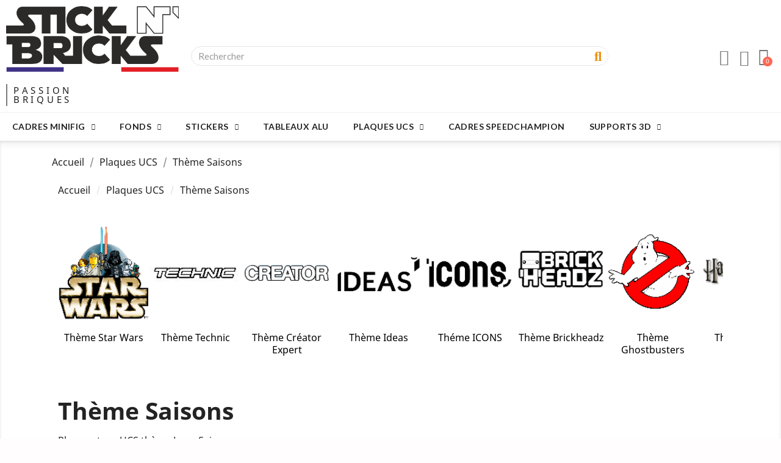

--- FILE ---
content_type: text/html; charset=utf-8
request_url: https://sticknbricks.com/index.php?id_category=33&controller=category
body_size: 17197
content:
<!doctype html>
<html lang="fr">

  <head>
    
      
  <meta charset="utf-8">


  <meta http-equiv="x-ua-compatible" content="ie=edge">



  <title>Thème Saisons</title>
  <meta name="description" content="Plaques type UCS thème Lego Saisons">
  <meta name="keywords" content="">
        <link rel="canonical" href="https://sticknbricks.com/index.php?id_category=33&amp;controller=category">
    
                  <link rel="alternate" href="https://sticknbricks.com/index.php?id_category=33&amp;controller=category" hreflang="fr">
        



  <meta name="viewport" content="width=device-width, initial-scale=1">



  <link rel="icon" type="image/vnd.microsoft.icon" href="/img/favicon.ico?1730396975">
  <link rel="shortcut icon" type="image/x-icon" href="/img/favicon.ico?1730396975">



  



  	

  <script type="text/javascript">
        var MONDIALRELAY_ADDRESS_OPC = false;
        var MONDIALRELAY_AJAX_CHECKOUT_URL = "https:\/\/sticknbricks.com\/index.php?fc=module&module=mondialrelay&controller=ajaxCheckout";
        var MONDIALRELAY_CARRIER_METHODS = [];
        var MONDIALRELAY_COUNTRY_ISO = "";
        var MONDIALRELAY_DISPLAY_MAP = false;
        var MONDIALRELAY_ENSEIGNE = "CC20JKF2";
        var MONDIALRELAY_LANG_ISO = "fr-FR";
        var MONDIALRELAY_NATIVE_RELAY_CARRIERS_IDS = [];
        var MONDIALRELAY_NO_SELECTION_ERROR = "Veuillez s\u00e9lectionner un Point Relais\u00ae.";
        var MONDIALRELAY_POSTCODE = "";
        var MONDIALRELAY_SAVE_RELAY_ERROR = "An unknown error has occurred; your selected Point Relais\u00ae could not be saved.\t";
        var MONDIALRELAY_SELECTED_RELAY_IDENTIFIER = null;
        var MONDIALRELAY_SELECTED_RELAY_INFOS = [];
        var prestashop = {"cart":{"products":[],"totals":{"total":{"type":"total","label":"Total","amount":0,"value":"0,00\u00a0\u20ac"},"total_including_tax":{"type":"total","label":"Total TTC","amount":0,"value":"0,00\u00a0\u20ac"},"total_excluding_tax":{"type":"total","label":"Total HT :","amount":0,"value":"0,00\u00a0\u20ac"}},"subtotals":{"products":{"type":"products","label":"Sous-total","amount":0,"value":"0,00\u00a0\u20ac"},"discounts":null,"shipping":{"type":"shipping","label":"Livraison","amount":0,"value":"gratuit"},"tax":null},"products_count":0,"summary_string":"0 articles","vouchers":{"allowed":1,"added":[]},"discounts":[],"minimalPurchase":0,"minimalPurchaseRequired":""},"currency":{"name":"euro","iso_code":"EUR","iso_code_num":"978","sign":"\u20ac"},"customer":{"lastname":null,"firstname":null,"email":null,"birthday":null,"newsletter":null,"newsletter_date_add":null,"optin":null,"website":null,"company":null,"siret":null,"ape":null,"is_logged":false,"gender":{"type":null,"name":null},"addresses":[]},"language":{"name":"Fran\u00e7ais (French)","iso_code":"fr","locale":"fr-FR","language_code":"fr","is_rtl":"0","date_format_lite":"d\/m\/Y","date_format_full":"d\/m\/Y H:i:s","id":1},"page":{"title":"","canonical":"https:\/\/sticknbricks.com\/index.php?id_category=33&controller=category","meta":{"title":"Th\u00e8me Saisons","description":"Plaques type UCS th\u00e8me Lego Saisons","keywords":"","robots":"index"},"page_name":"category","body_classes":{"lang-fr":true,"lang-rtl":false,"country-FR":true,"currency-EUR":true,"layout-left-column":true,"page-category":true,"tax-display-enabled":true,"category-id-33":true,"category-Th\u00e8me Saisons":true,"category-id-parent-9":true,"category-depth-level-3":true},"admin_notifications":[]},"shop":{"name":"Stick n Bricks","logo":"\/img\/prestashop-logo-1730396975.jpg","stores_icon":"\/img\/logo_stores.png","favicon":"\/img\/favicon.ico"},"urls":{"base_url":"https:\/\/sticknbricks.com\/","current_url":"https:\/\/sticknbricks.com\/index.php?id_category=33&controller=category","shop_domain_url":"https:\/\/sticknbricks.com","img_ps_url":"https:\/\/sticknbricks.com\/img\/","img_cat_url":"https:\/\/sticknbricks.com\/img\/c\/","img_lang_url":"https:\/\/sticknbricks.com\/img\/l\/","img_prod_url":"https:\/\/sticknbricks.com\/img\/p\/","img_manu_url":"https:\/\/sticknbricks.com\/img\/m\/","img_sup_url":"https:\/\/sticknbricks.com\/img\/su\/","img_ship_url":"https:\/\/sticknbricks.com\/img\/s\/","img_store_url":"https:\/\/sticknbricks.com\/img\/st\/","img_col_url":"https:\/\/sticknbricks.com\/img\/co\/","img_url":"https:\/\/sticknbricks.com\/themes\/classic\/assets\/img\/","css_url":"https:\/\/sticknbricks.com\/themes\/classic\/assets\/css\/","js_url":"https:\/\/sticknbricks.com\/themes\/classic\/assets\/js\/","pic_url":"https:\/\/sticknbricks.com\/upload\/","pages":{"address":"https:\/\/sticknbricks.com\/index.php?controller=address","addresses":"https:\/\/sticknbricks.com\/index.php?controller=addresses","authentication":"https:\/\/sticknbricks.com\/index.php?controller=authentication","cart":"https:\/\/sticknbricks.com\/index.php?controller=cart","category":"https:\/\/sticknbricks.com\/index.php?controller=category","cms":"https:\/\/sticknbricks.com\/index.php?controller=cms","contact":"https:\/\/sticknbricks.com\/index.php?controller=contact","discount":"https:\/\/sticknbricks.com\/index.php?controller=discount","guest_tracking":"https:\/\/sticknbricks.com\/index.php?controller=guest-tracking","history":"https:\/\/sticknbricks.com\/index.php?controller=history","identity":"https:\/\/sticknbricks.com\/index.php?controller=identity","index":"https:\/\/sticknbricks.com\/index.php","my_account":"https:\/\/sticknbricks.com\/index.php?controller=my-account","order_confirmation":"https:\/\/sticknbricks.com\/index.php?controller=order-confirmation","order_detail":"https:\/\/sticknbricks.com\/index.php?controller=order-detail","order_follow":"https:\/\/sticknbricks.com\/index.php?controller=order-follow","order":"https:\/\/sticknbricks.com\/index.php?controller=order","order_return":"https:\/\/sticknbricks.com\/index.php?controller=order-return","order_slip":"https:\/\/sticknbricks.com\/index.php?controller=order-slip","pagenotfound":"https:\/\/sticknbricks.com\/index.php?controller=pagenotfound","password":"https:\/\/sticknbricks.com\/index.php?controller=password","pdf_invoice":"https:\/\/sticknbricks.com\/index.php?controller=pdf-invoice","pdf_order_return":"https:\/\/sticknbricks.com\/index.php?controller=pdf-order-return","pdf_order_slip":"https:\/\/sticknbricks.com\/index.php?controller=pdf-order-slip","prices_drop":"https:\/\/sticknbricks.com\/index.php?controller=prices-drop","product":"https:\/\/sticknbricks.com\/index.php?controller=product","search":"https:\/\/sticknbricks.com\/index.php?controller=search","sitemap":"https:\/\/sticknbricks.com\/index.php?controller=sitemap","stores":"https:\/\/sticknbricks.com\/index.php?controller=stores","supplier":"https:\/\/sticknbricks.com\/index.php?controller=supplier","register":"https:\/\/sticknbricks.com\/index.php?controller=authentication&create_account=1","order_login":"https:\/\/sticknbricks.com\/index.php?controller=order&login=1"},"alternative_langs":{"fr":"https:\/\/sticknbricks.com\/index.php?id_category=33&controller=category"},"theme_assets":"\/themes\/classic\/assets\/","actions":{"logout":"https:\/\/sticknbricks.com\/index.php?mylogout="},"no_picture_image":{"bySize":{"small_default":{"url":"https:\/\/sticknbricks.com\/img\/p\/fr-default-small_default.jpg","width":98,"height":98},"cart_default":{"url":"https:\/\/sticknbricks.com\/img\/p\/fr-default-cart_default.jpg","width":125,"height":125},"home_default":{"url":"https:\/\/sticknbricks.com\/img\/p\/fr-default-home_default.jpg","width":250,"height":250},"medium_default":{"url":"https:\/\/sticknbricks.com\/img\/p\/fr-default-medium_default.jpg","width":452,"height":452},"large_default":{"url":"https:\/\/sticknbricks.com\/img\/p\/fr-default-large_default.jpg","width":800,"height":800}},"small":{"url":"https:\/\/sticknbricks.com\/img\/p\/fr-default-small_default.jpg","width":98,"height":98},"medium":{"url":"https:\/\/sticknbricks.com\/img\/p\/fr-default-home_default.jpg","width":250,"height":250},"large":{"url":"https:\/\/sticknbricks.com\/img\/p\/fr-default-large_default.jpg","width":800,"height":800},"legend":""}},"configuration":{"display_taxes_label":true,"is_catalog":false,"show_prices":true,"opt_in":{"partner":true},"quantity_discount":{"type":"discount","label":"Remise"},"voucher_enabled":1,"return_enabled":0},"field_required":[],"breadcrumb":{"links":[{"title":"Accueil","url":"https:\/\/sticknbricks.com\/index.php"},{"title":"Plaques UCS","url":"https:\/\/sticknbricks.com\/index.php?id_category=9&controller=category"},{"title":"Th\u00e8me Saisons","url":"https:\/\/sticknbricks.com\/index.php?id_category=33&controller=category"}],"count":3},"link":{"protocol_link":"https:\/\/","protocol_content":"https:\/\/"},"time":1768499129,"static_token":"668d2c1cd5d7bd2493398696c030c4bb","token":"a6df8bc3087da1b325801c40ef6c3f5f"};
      </script>
		<link rel="stylesheet" href="https://fonts.googleapis.com/css?family=Jost:100,100italic,200,200italic,300,300italic,400,400italic,500,500italic,600,600italic,700,700italic,800,800italic,900,900italic%7CLato:100,100italic,200,200italic,300,300italic,400,400italic,500,500italic,600,600italic,700,700italic,800,800italic,900,900italic%7CPoppins:100,100italic,200,200italic,300,300italic,400,400italic,500,500italic,600,600italic,700,700italic,800,800italic,900,900italic&amp;display=swap" media="all">
		<link rel="stylesheet" href="https://sticknbricks.com/themes/classic/assets/cache/theme-62981216.css" media="all">
	
	


	<script>
			var ceFrontendConfig = {"environmentMode":{"edit":false,"wpPreview":false},"is_rtl":false,"breakpoints":{"xs":0,"sm":480,"md":768,"lg":1025,"xl":1440,"xxl":1600},"version":"2.11.1","urls":{"assets":"\/modules\/creativeelements\/views\/"},"productQuickView":12,"settings":{"page":[],"general":{"elementor_global_image_lightbox":"1","elementor_lightbox_enable_counter":"yes","elementor_lightbox_enable_fullscreen":"yes","elementor_lightbox_enable_zoom":"yes","elementor_lightbox_title_src":"title","elementor_lightbox_description_src":"caption"},"editorPreferences":[]},"post":{"id":"33040101","title":"Th%C3%A8me%20Saisons","excerpt":""}};
		</script>
        <link rel="preload" href="/modules/creativeelements/views/lib/ceicons/fonts/ceicons.woff2?8goggd" as="font" type="font/woff2" crossorigin>
        


  
  <script type="text/javascript">
    (window.gaDevIds=window.gaDevIds||[]).push('d6YPbH');
    (function(i,s,o,g,r,a,m){i['GoogleAnalyticsObject']=r;i[r]=i[r]||function(){
      (i[r].q=i[r].q||[]).push(arguments)},i[r].l=1*new Date();a=s.createElement(o),
      m=s.getElementsByTagName(o)[0];a.async=1;a.src=g;m.parentNode.insertBefore(a,m)
    })(window,document,'script','https://www.google-analytics.com/analytics.js','ga');

          ga('create', 'UA-155826131-1', 'auto');
                      ga('send', 'pageview');
        ga('require', 'ec');
  </script>

 <script type="text/javascript">
            
        document.addEventListener('DOMContentLoaded', function() {
            if (typeof GoogleAnalyticEnhancedECommerce !== 'undefined') {
                var MBG = GoogleAnalyticEnhancedECommerce;
                MBG.setCurrency('EUR');
                MBG.add({"id":29,"name":"plaque-type-ucs-central-perk-ref-21319","category":"theme-ideas","brand":"","variant":"","type":"typical","position":"0","quantity":1,"list":"category","url":"https%3A%2F%2Fsticknbricks.com%2Findex.php%3Fid_product%3D29%26id_product_attribute%3D0%26rewrite%3Dplaque-type-ucs-central-perk-ref-21319%26controller%3Dproduct","price":10.9},'',true);MBG.add({"id":30,"name":"plaque-type-ucs-steamboat-willie-ref-21317","category":"theme-ideas","brand":"","variant":"","type":"typical","position":1,"quantity":1,"list":"category","url":"https%3A%2F%2Fsticknbricks.com%2Findex.php%3Fid_product%3D30%26id_product_attribute%3D0%26rewrite%3Dplaque-type-ucs-central-perk-ref-21319%26controller%3Dproduct","price":10.9},'',true);MBG.add({"id":31,"name":"plaque-type-ucs-the-flintstones-ref-21316","category":"theme-ideas","brand":"","variant":"","type":"typical","position":2,"quantity":1,"list":"category","url":"https%3A%2F%2Fsticknbricks.com%2Findex.php%3Fid_product%3D31%26id_product_attribute%3D0%26rewrite%3Dplaque-type-ucs-central-perk-ref-21319%26controller%3Dproduct","price":10.9},'',true);MBG.add({"id":32,"name":"plaque-type-ucs-la-cabane-dans-l-arbre-ref-21318","category":"theme-ideas","brand":"","variant":"","type":"typical","position":3,"quantity":1,"list":"category","url":"https%3A%2F%2Fsticknbricks.com%2Findex.php%3Fid_product%3D32%26id_product_attribute%3D0%26rewrite%3Dplaque-type-ucs-central-perk-ref-21319%26controller%3Dproduct","price":10.9},'',true);MBG.add({"id":33,"name":"plaque-type-ucs-wall-e-ref-21303","category":"theme-ideas","brand":"","variant":"","type":"typical","position":4,"quantity":1,"list":"category","url":"https%3A%2F%2Fsticknbricks.com%2Findex.php%3Fid_product%3D33%26id_product_attribute%3D0%26rewrite%3Dplaque-type-ucs-central-perk-ref-21319%26controller%3Dproduct","price":10.9},'',true);MBG.add({"id":34,"name":"plaque-type-ucs-caterham-seven-620r-ref-21307","category":"theme-ideas","brand":"","variant":"","type":"typical","position":5,"quantity":1,"list":"category","url":"https%3A%2F%2Fsticknbricks.com%2Findex.php%3Fid_product%3D34%26id_product_attribute%3D0%26rewrite%3Dplaque-type-ucs-central-perk-ref-21319%26controller%3Dproduct","price":10.9},'',true);MBG.add({"id":35,"name":"plaque-type-ucs-apollo-saturn-v-ref-21309","category":"theme-ideas","brand":"","variant":"","type":"typical","position":6,"quantity":1,"list":"category","url":"https%3A%2F%2Fsticknbricks.com%2Findex.php%3Fid_product%3D35%26id_product_attribute%3D0%26rewrite%3Dplaque-type-ucs-central-perk-ref-21319%26controller%3Dproduct","price":10.9},'',true);MBG.add({"id":36,"name":"plaque-type-ucs-yellow-submarine-ref-21306","category":"theme-ideas","brand":"","variant":"","type":"typical","position":7,"quantity":1,"list":"category","url":"https%3A%2F%2Fsticknbricks.com%2Findex.php%3Fid_product%3D36%26id_product_attribute%3D0%26rewrite%3Dplaque-type-ucs-central-perk-ref-21319%26controller%3Dproduct","price":10.9},'',true);MBG.addProductClick({"id":29,"name":"plaque-type-ucs-central-perk-ref-21319","category":"theme-ideas","brand":"","variant":"","type":"typical","position":"0","quantity":1,"list":"category","url":"https%3A%2F%2Fsticknbricks.com%2Findex.php%3Fid_product%3D29%26id_product_attribute%3D0%26rewrite%3Dplaque-type-ucs-central-perk-ref-21319%26controller%3Dproduct","price":10.9});MBG.addProductClick({"id":30,"name":"plaque-type-ucs-steamboat-willie-ref-21317","category":"theme-ideas","brand":"","variant":"","type":"typical","position":1,"quantity":1,"list":"category","url":"https%3A%2F%2Fsticknbricks.com%2Findex.php%3Fid_product%3D30%26id_product_attribute%3D0%26rewrite%3Dplaque-type-ucs-central-perk-ref-21319%26controller%3Dproduct","price":10.9});MBG.addProductClick({"id":31,"name":"plaque-type-ucs-the-flintstones-ref-21316","category":"theme-ideas","brand":"","variant":"","type":"typical","position":2,"quantity":1,"list":"category","url":"https%3A%2F%2Fsticknbricks.com%2Findex.php%3Fid_product%3D31%26id_product_attribute%3D0%26rewrite%3Dplaque-type-ucs-central-perk-ref-21319%26controller%3Dproduct","price":10.9});MBG.addProductClick({"id":32,"name":"plaque-type-ucs-la-cabane-dans-l-arbre-ref-21318","category":"theme-ideas","brand":"","variant":"","type":"typical","position":3,"quantity":1,"list":"category","url":"https%3A%2F%2Fsticknbricks.com%2Findex.php%3Fid_product%3D32%26id_product_attribute%3D0%26rewrite%3Dplaque-type-ucs-central-perk-ref-21319%26controller%3Dproduct","price":10.9});MBG.addProductClick({"id":33,"name":"plaque-type-ucs-wall-e-ref-21303","category":"theme-ideas","brand":"","variant":"","type":"typical","position":4,"quantity":1,"list":"category","url":"https%3A%2F%2Fsticknbricks.com%2Findex.php%3Fid_product%3D33%26id_product_attribute%3D0%26rewrite%3Dplaque-type-ucs-central-perk-ref-21319%26controller%3Dproduct","price":10.9});MBG.addProductClick({"id":34,"name":"plaque-type-ucs-caterham-seven-620r-ref-21307","category":"theme-ideas","brand":"","variant":"","type":"typical","position":5,"quantity":1,"list":"category","url":"https%3A%2F%2Fsticknbricks.com%2Findex.php%3Fid_product%3D34%26id_product_attribute%3D0%26rewrite%3Dplaque-type-ucs-central-perk-ref-21319%26controller%3Dproduct","price":10.9});MBG.addProductClick({"id":35,"name":"plaque-type-ucs-apollo-saturn-v-ref-21309","category":"theme-ideas","brand":"","variant":"","type":"typical","position":6,"quantity":1,"list":"category","url":"https%3A%2F%2Fsticknbricks.com%2Findex.php%3Fid_product%3D35%26id_product_attribute%3D0%26rewrite%3Dplaque-type-ucs-central-perk-ref-21319%26controller%3Dproduct","price":10.9});MBG.addProductClick({"id":36,"name":"plaque-type-ucs-yellow-submarine-ref-21306","category":"theme-ideas","brand":"","variant":"","type":"typical","position":7,"quantity":1,"list":"category","url":"https%3A%2F%2Fsticknbricks.com%2Findex.php%3Fid_product%3D36%26id_product_attribute%3D0%26rewrite%3Dplaque-type-ucs-central-perk-ref-21319%26controller%3Dproduct","price":10.9});
            }
        });
        
    </script>





    
  </head>

  <body id="category" class="lang-fr country-fr currency-eur page-category tax-display-enabled category-id-33 category-theme-saisons category-id-parent-9 category-depth-level-3 ce-kit-1 elementor-page elementor-page-33040101 ce-theme ce-theme-23 layout-full-width">

    
      
    

    <main>
      
              

      <header id="header">
        
          	        <div data-elementor-type="header" data-elementor-id="1170101" class="elementor elementor-1170101">
            <div class="elementor-section-wrap">
                        <section class="elementor-element elementor-element-3e82d1fb elementor-section-content-middle elementor-section-height-min-height elementor-section-boxed elementor-section-height-default elementor-section-items-middle elementor-section elementor-top-section" data-id="3e82d1fb" data-element_type="section" data-settings="{&quot;background_background&quot;:&quot;classic&quot;,&quot;sticky&quot;:&quot;top&quot;,&quot;sticky_on&quot;:[&quot;desktop&quot;,&quot;tablet&quot;,&quot;mobile&quot;],&quot;sticky_offset&quot;:0,&quot;sticky_effects_offset&quot;:0}">
                  <div class="elementor-container elementor-column-gap-default">
                            <div class="elementor-row">
                <div class="elementor-element elementor-element-48b32949 elementor-column elementor-col-33 elementor-top-column" data-id="48b32949" data-element_type="column">
            <div class="elementor-column-wrap elementor-element-populated">
                <div class="elementor-widget-wrap">
                <div class="elementor-element elementor-element-32bc6a1e elementor-widget__width-initial elementor-widget-mobile__width-initial elementor-absolute elementor-hidden-desktop elementor-hidden-tablet elementor-hidden-phone elementor-widget elementor-widget-spacer" data-id="32bc6a1e" data-element_type="widget" data-settings="{&quot;_position&quot;:&quot;absolute&quot;}" data-widget_type="spacer.default">
        <div class="elementor-widget-container">        <div class="elementor-spacer">
            <div class="elementor-spacer-inner"></div>
        </div>
        </div>        </div>
                <div class="elementor-element elementor-element-7b8f125 elementor-widget elementor-widget-image" data-id="7b8f125" data-element_type="widget" data-widget_type="image.default">
        <div class="elementor-widget-container">        <div class="elementor-image">
                            <a href="https://sticknbricks.com">
                    <img src="/img/cms/NEWS%20SITE/NOUVEAU%20LOGO2.png" alt="" loading="lazy" width="457" height="175">                    </a>
                                </div>
        </div>        </div>
                <div class="elementor-element elementor-element-2696c344 elementor-nav--stretch elementor-widget__width-auto elementor-hidden-desktop elementor-hidden-tablet elementor-nav--text-align-aside elementor-nav--toggle elementor-nav--burger elementor-widget elementor-widget-nav-menu" data-id="2696c344" data-element_type="widget" data-settings="{&quot;layout&quot;:&quot;dropdown&quot;,&quot;full_width&quot;:&quot;stretch&quot;,&quot;submenu_icon&quot;:{&quot;value&quot;:&quot;fas fa-caret-down&quot;,&quot;library&quot;:&quot;fa-solid&quot;},&quot;animation_dropdown&quot;:&quot;toggle&quot;,&quot;toggle&quot;:&quot;burger&quot;}" data-widget_type="nav-menu.default">
        <div class="elementor-widget-container">        <div class="elementor-menu-toggle">
            <i class="fa" aria-hidden="true"></i>
            <span class="elementor-screen-only">Menu</span>
        </div>
        <nav class="elementor-nav--dropdown elementor-nav__container">        <ul id="menu-2-2696c344" class="elementor-nav">
                    <li class="menu-item menu-item-type-category menu-item-category-10 menu-item-has-children">
                <a class="elementor-item" href="https://sticknbricks.com/index.php?id_category=10&amp;controller=category">
                                    Cadres Minifig                                    <span class="sub-arrow fas fa-caret-down"></span>
                                </a>
                        <ul class="sub-menu elementor-nav--dropdown">
                    <li class="menu-item menu-item-type-category menu-item-category-12 menu-item-has-children">
                <a class="elementor-sub-item" href="https://sticknbricks.com/index.php?id_category=12&amp;controller=category">
                                    Cadres 25x25 cm                                    <span class="sub-arrow fas fa-caret-down"></span>
                                </a>
                        <ul class="sub-menu elementor-nav--dropdown">
                    <li class="menu-item menu-item-type-category menu-item-category-47">
                <a class="elementor-sub-item" href="https://sticknbricks.com/index.php?id_category=47&amp;controller=category">
                                    Théme Batman                                </a>
                            </li>
                    <li class="menu-item menu-item-type-category menu-item-category-48">
                <a class="elementor-sub-item" href="https://sticknbricks.com/index.php?id_category=48&amp;controller=category">
                                    Théme Series                                </a>
                            </li>
                    <li class="menu-item menu-item-type-category menu-item-category-49">
                <a class="elementor-sub-item" href="https://sticknbricks.com/index.php?id_category=49&amp;controller=category">
                                    Théme Disney                                </a>
                            </li>
                    <li class="menu-item menu-item-type-category menu-item-category-50">
                <a class="elementor-sub-item" href="https://sticknbricks.com/index.php?id_category=50&amp;controller=category">
                                    Théme Ninjago                                </a>
                            </li>
                    <li class="menu-item menu-item-type-category menu-item-category-51">
                <a class="elementor-sub-item" href="https://sticknbricks.com/index.php?id_category=51&amp;controller=category">
                                    Théme Lego  Movie                                 </a>
                            </li>
                    <li class="menu-item menu-item-type-category menu-item-category-52">
                <a class="elementor-sub-item" href="https://sticknbricks.com/index.php?id_category=52&amp;controller=category">
                                    Théme Lego  Movie 2                                </a>
                            </li>
                    <li class="menu-item menu-item-type-category menu-item-category-53">
                <a class="elementor-sub-item" href="https://sticknbricks.com/index.php?id_category=53&amp;controller=category">
                                    Théme Harry Potter et les Animaux Fantastiques                                </a>
                            </li>
                    <li class="menu-item menu-item-type-category menu-item-category-54">
                <a class="elementor-sub-item" href="https://sticknbricks.com/index.php?id_category=54&amp;controller=category">
                                    Thème Serie 1 Simpsons                                </a>
                            </li>
                    <li class="menu-item menu-item-type-category menu-item-category-55">
                <a class="elementor-sub-item" href="https://sticknbricks.com/index.php?id_category=55&amp;controller=category">
                                    Thème Serie 2 Simpsons                                </a>
                            </li>
                    <li class="menu-item menu-item-type-category menu-item-category-56">
                <a class="elementor-sub-item" href="https://sticknbricks.com/index.php?id_category=56&amp;controller=category">
                                    Mannshaft                                </a>
                            </li>
                    <li class="menu-item menu-item-type-category menu-item-category-57">
                <a class="elementor-sub-item" href="https://sticknbricks.com/index.php?id_category=57&amp;controller=category">
                                    Thème Londres-London                                </a>
                            </li>
                    <li class="menu-item menu-item-type-category menu-item-category-58">
                <a class="elementor-sub-item" href="https://sticknbricks.com/index.php?id_category=58&amp;controller=category">
                                    La Bande à Picsou                                </a>
                            </li>
                    <li class="menu-item menu-item-type-category menu-item-category-59">
                <a class="elementor-sub-item" href="https://sticknbricks.com/index.php?id_category=59&amp;controller=category">
                                    Avengers End Game                                </a>
                            </li>
                    <li class="menu-item menu-item-type-category menu-item-category-77">
                <a class="elementor-sub-item" href="https://sticknbricks.com/index.php?id_category=77&amp;controller=category">
                                    Série DC                                </a>
                            </li>
                    <li class="menu-item menu-item-type-category menu-item-category-78">
                <a class="elementor-sub-item" href="https://sticknbricks.com/index.php?id_category=78&amp;controller=category">
                                    Théme Star Wars                                </a>
                            </li>
                    <li class="menu-item menu-item-type-category menu-item-category-80">
                <a class="elementor-sub-item" href="https://sticknbricks.com/index.php?id_category=80&amp;controller=category">
                                    Théme Retour vers le future                                </a>
                            </li>
                    <li class="menu-item menu-item-type-category menu-item-category-81">
                <a class="elementor-sub-item" href="https://sticknbricks.com/index.php?id_category=81&amp;controller=category">
                                    Théme Ghostbuster                                </a>
                            </li>
                    <li class="menu-item menu-item-type-category menu-item-category-87">
                <a class="elementor-sub-item" href="https://sticknbricks.com/index.php?id_category=87&amp;controller=category">
                                    Fête des Mères et Fêtes des Pères                                </a>
                            </li>
                    <li class="menu-item menu-item-type-category menu-item-category-218">
                <a class="elementor-sub-item" href="https://sticknbricks.com/index.php?id_category=218&amp;controller=category">
                                    Dungeons & Dragons                                </a>
                            </li>
                    <li class="menu-item menu-item-type-category menu-item-category-145">
                <a class="elementor-sub-item" href="https://sticknbricks.com/index.php?id_category=145&amp;controller=category">
                                    Le Magicien d'OZ                                </a>
                            </li>
                    <li class="menu-item menu-item-type-category menu-item-category-151">
                <a class="elementor-sub-item" href="https://sticknbricks.com/index.php?id_category=151&amp;controller=category">
                                    VIDYO                                </a>
                            </li>
                    <li class="menu-item menu-item-type-category menu-item-category-157">
                <a class="elementor-sub-item" href="https://sticknbricks.com/index.php?id_category=157&amp;controller=category">
                                    Looney Tunes                                </a>
                            </li>
                    <li class="menu-item menu-item-type-category menu-item-category-174">
                <a class="elementor-sub-item" href="https://sticknbricks.com/index.php?id_category=174&amp;controller=category">
                                    Série Vidiyo 2                                </a>
                            </li>
                    <li class="menu-item menu-item-type-category menu-item-category-175">
                <a class="elementor-sub-item" href="https://sticknbricks.com/index.php?id_category=175&amp;controller=category">
                                    Tortues Ninja                                </a>
                            </li>
                    <li class="menu-item menu-item-type-category menu-item-category-178">
                <a class="elementor-sub-item" href="https://sticknbricks.com/index.php?id_category=178&amp;controller=category">
                                    Les Chevaliers du Zodiaque                                </a>
                            </li>
                    <li class="menu-item menu-item-type-category menu-item-category-181">
                <a class="elementor-sub-item" href="https://sticknbricks.com/index.php?id_category=181&amp;controller=category">
                                    The Muppet Show                                </a>
                            </li>
                    <li class="menu-item menu-item-type-category menu-item-category-185">
                <a class="elementor-sub-item" href="https://sticknbricks.com/index.php?id_category=185&amp;controller=category">
                                    Cadre Friends                                </a>
                            </li>
                    <li class="menu-item menu-item-type-category menu-item-category-191">
                <a class="elementor-sub-item" href="https://sticknbricks.com/index.php?id_category=191&amp;controller=category">
                                    Pirates                                </a>
                            </li>
                    <li class="menu-item menu-item-type-category menu-item-category-195">
                <a class="elementor-sub-item" href="https://sticknbricks.com/index.php?id_category=195&amp;controller=category">
                                    Série Built A Minifigure (BAM)                                </a>
                            </li>
                    <li class="menu-item menu-item-type-category menu-item-category-196">
                <a class="elementor-sub-item" href="https://sticknbricks.com/index.php?id_category=196&amp;controller=category">
                                    Iron Man                                </a>
                            </li>
                    <li class="menu-item menu-item-type-category menu-item-category-197">
                <a class="elementor-sub-item" href="https://sticknbricks.com/index.php?id_category=197&amp;controller=category">
                                    Winnie l'Ourson                                </a>
                            </li>
                    <li class="menu-item menu-item-type-category menu-item-category-203">
                <a class="elementor-sub-item" href="https://sticknbricks.com/index.php?id_category=203&amp;controller=category">
                                    Avatar                                </a>
                            </li>
                    <li class="menu-item menu-item-type-category menu-item-category-208">
                <a class="elementor-sub-item" href="https://sticknbricks.com/index.php?id_category=208&amp;controller=category">
                                    Série MARVEL 2                                </a>
                            </li>
                    <li class="menu-item menu-item-type-category menu-item-category-223">
                <a class="elementor-sub-item" href="https://sticknbricks.com/index.php?id_category=223&amp;controller=category">
                                    Theme Rasta Rocket                                </a>
                            </li>
                    <li class="menu-item menu-item-type-category menu-item-category-234">
                <a class="elementor-sub-item" href="https://sticknbricks.com/index.php?id_category=234&amp;controller=category">
                                    Theme Spider-Man Acress The Multi-verse                                </a>
                            </li>
                    <li class="menu-item menu-item-type-category menu-item-category-235">
                <a class="elementor-sub-item" href="https://sticknbricks.com/index.php?id_category=235&amp;controller=category">
                                    F1 mini                                </a>
                            </li>
                    <li class="menu-item menu-item-type-category menu-item-category-240">
                <a class="elementor-sub-item" href="https://sticknbricks.com/index.php?id_category=240&amp;controller=category">
                                    Thème Bluey                                </a>
                            </li>
                    <li class="menu-item menu-item-type-category menu-item-category-244">
                <a class="elementor-sub-item" href="https://sticknbricks.com/index.php?id_category=244&amp;controller=category">
                                    Super Mario                                </a>
                            </li>
                    <li class="menu-item menu-item-type-category menu-item-category-245">
                <a class="elementor-sub-item" href="https://sticknbricks.com/index.php?id_category=245&amp;controller=category">
                                    Théme Jurassic Park                                </a>
                            </li>
                </ul>
                    </li>
                    <li class="menu-item menu-item-type-category menu-item-category-14 menu-item-has-children">
                <a class="elementor-sub-item" href="https://sticknbricks.com/index.php?id_category=14&amp;controller=category">
                                    Cadre 30x40                                    <span class="sub-arrow fas fa-caret-down"></span>
                                </a>
                        <ul class="sub-menu elementor-nav--dropdown">
                    <li class="menu-item menu-item-type-category menu-item-category-219">
                <a class="elementor-sub-item" href="https://sticknbricks.com/index.php?id_category=219&amp;controller=category">
                                    Dungeons & Dragons                                </a>
                            </li>
                    <li class="menu-item menu-item-type-category menu-item-category-220">
                <a class="elementor-sub-item" href="https://sticknbricks.com/index.php?id_category=220&amp;controller=category">
                                    Serie 26-Space                                </a>
                            </li>
                    <li class="menu-item menu-item-type-category menu-item-category-62">
                <a class="elementor-sub-item" href="https://sticknbricks.com/index.php?id_category=62&amp;controller=category">
                                    Thème Harry Potter                                </a>
                            </li>
                    <li class="menu-item menu-item-type-category menu-item-category-63">
                <a class="elementor-sub-item" href="https://sticknbricks.com/index.php?id_category=63&amp;controller=category">
                                    Thème Lego Movie 2                                </a>
                            </li>
                    <li class="menu-item menu-item-type-category menu-item-category-64">
                <a class="elementor-sub-item" href="https://sticknbricks.com/index.php?id_category=64&amp;controller=category">
                                    Disney                                </a>
                            </li>
                    <li class="menu-item menu-item-type-category menu-item-category-65">
                <a class="elementor-sub-item" href="https://sticknbricks.com/index.php?id_category=65&amp;controller=category">
                                    NINJAGO                                </a>
                            </li>
                    <li class="menu-item menu-item-type-category menu-item-category-66">
                <a class="elementor-sub-item" href="https://sticknbricks.com/index.php?id_category=66&amp;controller=category">
                                    Simpsons                                </a>
                            </li>
                    <li class="menu-item menu-item-type-category menu-item-category-67">
                <a class="elementor-sub-item" href="https://sticknbricks.com/index.php?id_category=67&amp;controller=category">
                                    Batman                                </a>
                            </li>
                    <li class="menu-item menu-item-type-category menu-item-category-68">
                <a class="elementor-sub-item" href="https://sticknbricks.com/index.php?id_category=68&amp;controller=category">
                                    star wars                                </a>
                            </li>
                    <li class="menu-item menu-item-type-category menu-item-category-69">
                <a class="elementor-sub-item" href="https://sticknbricks.com/index.php?id_category=69&amp;controller=category">
                                    Toys Story                                </a>
                            </li>
                    <li class="menu-item menu-item-type-category menu-item-category-74">
                <a class="elementor-sub-item" href="https://sticknbricks.com/index.php?id_category=74&amp;controller=category">
                                    Série DC                                </a>
                            </li>
                    <li class="menu-item menu-item-type-category menu-item-category-75">
                <a class="elementor-sub-item" href="https://sticknbricks.com/index.php?id_category=75&amp;controller=category">
                                    Hidden                                </a>
                            </li>
                    <li class="menu-item menu-item-type-category menu-item-category-146">
                <a class="elementor-sub-item" href="https://sticknbricks.com/index.php?id_category=146&amp;controller=category">
                                    Mannschaft                                </a>
                            </li>
                    <li class="menu-item menu-item-type-category menu-item-category-147">
                <a class="elementor-sub-item" href="https://sticknbricks.com/index.php?id_category=147&amp;controller=category">
                                    Pirates des Caraïbes                                </a>
                            </li>
                    <li class="menu-item menu-item-type-category menu-item-category-154">
                <a class="elementor-sub-item" href="https://sticknbricks.com/index.php?id_category=154&amp;controller=category">
                                    Theme VIDIYO                                </a>
                            </li>
                    <li class="menu-item menu-item-type-category menu-item-category-156">
                <a class="elementor-sub-item" href="https://sticknbricks.com/index.php?id_category=156&amp;controller=category">
                                    LOTR                                </a>
                            </li>
                    <li class="menu-item menu-item-type-category menu-item-category-161">
                <a class="elementor-sub-item" href="https://sticknbricks.com/index.php?id_category=161&amp;controller=category">
                                    Mario                                </a>
                            </li>
                    <li class="menu-item menu-item-type-category menu-item-category-162">
                <a class="elementor-sub-item" href="https://sticknbricks.com/index.php?id_category=162&amp;controller=category">
                                    Looney Tunes                                </a>
                            </li>
                    <li class="menu-item menu-item-type-category menu-item-category-169">
                <a class="elementor-sub-item" href="https://sticknbricks.com/index.php?id_category=169&amp;controller=category">
                                    EveryOne Is Awesome                                </a>
                            </li>
                    <li class="menu-item menu-item-type-category menu-item-category-233">
                <a class="elementor-sub-item" href="https://sticknbricks.com/index.php?id_category=233&amp;controller=category">
                                    Mini F1                                </a>
                            </li>
                </ul>
                    </li>
                    <li class="menu-item menu-item-type-category menu-item-category-15 menu-item-has-children">
                <a class="elementor-sub-item" href="https://sticknbricks.com/index.php?id_category=15&amp;controller=category">
                                    Cadres 50x50                                     <span class="sub-arrow fas fa-caret-down"></span>
                                </a>
                        <ul class="sub-menu elementor-nav--dropdown">
                    <li class="menu-item menu-item-type-category menu-item-category-70">
                <a class="elementor-sub-item" href="https://sticknbricks.com/index.php?id_category=70&amp;controller=category">
                                    Thème Batman                                </a>
                            </li>
                    <li class="menu-item menu-item-type-category menu-item-category-72">
                <a class="elementor-sub-item" href="https://sticknbricks.com/index.php?id_category=72&amp;controller=category">
                                    Thème STAR WARS                                </a>
                            </li>
                    <li class="menu-item menu-item-type-category menu-item-category-73">
                <a class="elementor-sub-item" href="https://sticknbricks.com/index.php?id_category=73&amp;controller=category">
                                    THEME DISNEY                                </a>
                            </li>
                    <li class="menu-item menu-item-type-category menu-item-category-79">
                <a class="elementor-sub-item" href="https://sticknbricks.com/index.php?id_category=79&amp;controller=category">
                                    Théme Simpson                                </a>
                            </li>
                    <li class="menu-item menu-item-type-category menu-item-category-82">
                <a class="elementor-sub-item" href="https://sticknbricks.com/index.php?id_category=82&amp;controller=category">
                                    Thème Pirates des Caraïbes                                </a>
                            </li>
                    <li class="menu-item menu-item-type-category menu-item-category-83">
                <a class="elementor-sub-item" href="https://sticknbricks.com/index.php?id_category=83&amp;controller=category">
                                    Thème Bob l'Eponge                                </a>
                            </li>
                    <li class="menu-item menu-item-type-category menu-item-category-192">
                <a class="elementor-sub-item" href="https://sticknbricks.com/index.php?id_category=192&amp;controller=category">
                                    Theme Castle                                </a>
                            </li>
                    <li class="menu-item menu-item-type-category menu-item-category-204">
                <a class="elementor-sub-item" href="https://sticknbricks.com/index.php?id_category=204&amp;controller=category">
                                    Theme Indiana Jones                                </a>
                            </li>
                    <li class="menu-item menu-item-type-category menu-item-category-206">
                <a class="elementor-sub-item" href="https://sticknbricks.com/index.php?id_category=206&amp;controller=category">
                                    Theme Harry Potter                                </a>
                            </li>
                    <li class="menu-item menu-item-type-category menu-item-category-232">
                <a class="elementor-sub-item" href="https://sticknbricks.com/index.php?id_category=232&amp;controller=category">
                                    Speed Champions 50x50cm                                </a>
                            </li>
                </ul>
                    </li>
                    <li class="menu-item menu-item-type-category menu-item-category-17 menu-item-has-children">
                <a class="elementor-sub-item" href="https://sticknbricks.com/index.php?id_category=17&amp;controller=category">
                                    cadres 18x13                                    <span class="sub-arrow fas fa-caret-down"></span>
                                </a>
                        <ul class="sub-menu elementor-nav--dropdown">
                    <li class="menu-item menu-item-type-category menu-item-category-190">
                <a class="elementor-sub-item" href="https://sticknbricks.com/index.php?id_category=190&amp;controller=category">
                                    Cadres Cadeaux                                </a>
                            </li>
                </ul>
                    </li>
                </ul>
                    </li>
                    <li class="menu-item menu-item-type-category menu-item-category-90 menu-item-has-children">
                <a class="elementor-item" href="https://sticknbricks.com/index.php?id_category=90&amp;controller=category">
                                    Fonds                                     <span class="sub-arrow fas fa-caret-down"></span>
                                </a>
                        <ul class="sub-menu elementor-nav--dropdown">
                    <li class="menu-item menu-item-type-category menu-item-category-91 menu-item-has-children">
                <a class="elementor-sub-item" href="https://sticknbricks.com/index.php?id_category=91&amp;controller=category">
                                    Fond de cadre 25x25cm                                    <span class="sub-arrow fas fa-caret-down"></span>
                                </a>
                        <ul class="sub-menu elementor-nav--dropdown">
                    <li class="menu-item menu-item-type-category menu-item-category-95">
                <a class="elementor-sub-item" href="https://sticknbricks.com/index.php?id_category=95&amp;controller=category">
                                    Fond de cadre 25x25 Harry Potter                                </a>
                            </li>
                    <li class="menu-item menu-item-type-category menu-item-category-96">
                <a class="elementor-sub-item" href="https://sticknbricks.com/index.php?id_category=96&amp;controller=category">
                                    Fond de cadre Simpson                                </a>
                            </li>
                    <li class="menu-item menu-item-type-category menu-item-category-97">
                <a class="elementor-sub-item" href="https://sticknbricks.com/index.php?id_category=97&amp;controller=category">
                                    Lego Movie 2                                </a>
                            </li>
                    <li class="menu-item menu-item-type-category menu-item-category-98">
                <a class="elementor-sub-item" href="https://sticknbricks.com/index.php?id_category=98&amp;controller=category">
                                    Lego  Movie 1                                </a>
                            </li>
                    <li class="menu-item menu-item-type-category menu-item-category-99">
                <a class="elementor-sub-item" href="https://sticknbricks.com/index.php?id_category=99&amp;controller=category">
                                    Ninjago                                </a>
                            </li>
                    <li class="menu-item menu-item-type-category menu-item-category-100">
                <a class="elementor-sub-item" href="https://sticknbricks.com/index.php?id_category=100&amp;controller=category">
                                    Batman Série 1                                </a>
                            </li>
                    <li class="menu-item menu-item-type-category menu-item-category-101">
                <a class="elementor-sub-item" href="https://sticknbricks.com/index.php?id_category=101&amp;controller=category">
                                    Batman Série 2                                </a>
                            </li>
                    <li class="menu-item menu-item-type-category menu-item-category-102">
                <a class="elementor-sub-item" href="https://sticknbricks.com/index.php?id_category=102&amp;controller=category">
                                    Mannschaft                                </a>
                            </li>
                    <li class="menu-item menu-item-type-category menu-item-category-103">
                <a class="elementor-sub-item" href="https://sticknbricks.com/index.php?id_category=103&amp;controller=category">
                                    Stranger Things                                </a>
                            </li>
                    <li class="menu-item menu-item-type-category menu-item-category-104">
                <a class="elementor-sub-item" href="https://sticknbricks.com/index.php?id_category=104&amp;controller=category">
                                    Space Vintage                                </a>
                            </li>
                    <li class="menu-item menu-item-type-category menu-item-category-106">
                <a class="elementor-sub-item" href="https://sticknbricks.com/index.php?id_category=106&amp;controller=category">
                                    The Lord Of The Rings                                </a>
                            </li>
                    <li class="menu-item menu-item-type-category menu-item-category-107">
                <a class="elementor-sub-item" href="https://sticknbricks.com/index.php?id_category=107&amp;controller=category">
                                    Série 1-27                                </a>
                            </li>
                    <li class="menu-item menu-item-type-category menu-item-category-109">
                <a class="elementor-sub-item" href="https://sticknbricks.com/index.php?id_category=109&amp;controller=category">
                                    Avengers                                </a>
                            </li>
                    <li class="menu-item menu-item-type-category menu-item-category-110">
                <a class="elementor-sub-item" href="https://sticknbricks.com/index.php?id_category=110&amp;controller=category">
                                    Team GB 2012                                </a>
                            </li>
                    <li class="menu-item menu-item-type-category menu-item-category-111">
                <a class="elementor-sub-item" href="https://sticknbricks.com/index.php?id_category=111&amp;controller=category">
                                    Disney                                </a>
                            </li>
                    <li class="menu-item menu-item-type-category menu-item-category-112">
                <a class="elementor-sub-item" href="https://sticknbricks.com/index.php?id_category=112&amp;controller=category">
                                    Pays-Architect                                </a>
                            </li>
                    <li class="menu-item menu-item-type-category menu-item-category-113">
                <a class="elementor-sub-item" href="https://sticknbricks.com/index.php?id_category=113&amp;controller=category">
                                    Batman/Joker                                </a>
                            </li>
                    <li class="menu-item menu-item-type-category menu-item-category-114">
                <a class="elementor-sub-item" href="https://sticknbricks.com/index.php?id_category=114&amp;controller=category">
                                    Retour vers le Future                                </a>
                            </li>
                    <li class="menu-item menu-item-type-category menu-item-category-115">
                <a class="elementor-sub-item" href="https://sticknbricks.com/index.php?id_category=115&amp;controller=category">
                                    Edition Limitée                                </a>
                            </li>
                    <li class="menu-item menu-item-type-category menu-item-category-116">
                <a class="elementor-sub-item" href="https://sticknbricks.com/index.php?id_category=116&amp;controller=category">
                                    DragonBall Z                                </a>
                            </li>
                    <li class="menu-item menu-item-type-category menu-item-category-117">
                <a class="elementor-sub-item" href="https://sticknbricks.com/index.php?id_category=117&amp;controller=category">
                                    Ghosbuster                                </a>
                            </li>
                    <li class="menu-item menu-item-type-category menu-item-category-118">
                <a class="elementor-sub-item" href="https://sticknbricks.com/index.php?id_category=118&amp;controller=category">
                                    Jurassic Park                                </a>
                            </li>
                    <li class="menu-item menu-item-type-category menu-item-category-119">
                <a class="elementor-sub-item" href="https://sticknbricks.com/index.php?id_category=119&amp;controller=category">
                                    Les Chevaliers du Zodiac                                </a>
                            </li>
                    <li class="menu-item menu-item-type-category menu-item-category-120">
                <a class="elementor-sub-item" href="https://sticknbricks.com/index.php?id_category=120&amp;controller=category">
                                    Les Goonies                                </a>
                            </li>
                    <li class="menu-item menu-item-type-category menu-item-category-121">
                <a class="elementor-sub-item" href="https://sticknbricks.com/index.php?id_category=121&amp;controller=category">
                                    Les Magicien d'Oz                                </a>
                            </li>
                    <li class="menu-item menu-item-type-category menu-item-category-122">
                <a class="elementor-sub-item" href="https://sticknbricks.com/index.php?id_category=122&amp;controller=category">
                                    Pirates des Caraibes                                </a>
                            </li>
                    <li class="menu-item menu-item-type-category menu-item-category-123">
                <a class="elementor-sub-item" href="https://sticknbricks.com/index.php?id_category=123&amp;controller=category">
                                    PowerPuff                                </a>
                            </li>
                    <li class="menu-item menu-item-type-category menu-item-category-124">
                <a class="elementor-sub-item" href="https://sticknbricks.com/index.php?id_category=124&amp;controller=category">
                                    Scooby Doo                                </a>
                            </li>
                    <li class="menu-item menu-item-type-category menu-item-category-125">
                <a class="elementor-sub-item" href="https://sticknbricks.com/index.php?id_category=125&amp;controller=category">
                                    Space                                </a>
                            </li>
                    <li class="menu-item menu-item-type-category menu-item-category-126">
                <a class="elementor-sub-item" href="https://sticknbricks.com/index.php?id_category=126&amp;controller=category">
                                    Street Figthter                                </a>
                            </li>
                    <li class="menu-item menu-item-type-category menu-item-category-127">
                <a class="elementor-sub-item" href="https://sticknbricks.com/index.php?id_category=127&amp;controller=category">
                                    Tintin                                </a>
                            </li>
                    <li class="menu-item menu-item-type-category menu-item-category-128">
                <a class="elementor-sub-item" href="https://sticknbricks.com/index.php?id_category=128&amp;controller=category">
                                    Star Wars                                </a>
                            </li>
                    <li class="menu-item menu-item-type-category menu-item-category-143">
                <a class="elementor-sub-item" href="https://sticknbricks.com/index.php?id_category=143&amp;controller=category">
                                    Unikitty                                </a>
                            </li>
                    <li class="menu-item menu-item-type-category menu-item-category-144">
                <a class="elementor-sub-item" href="https://sticknbricks.com/index.php?id_category=144&amp;controller=category">
                                    Le Magicien d'Oz                                </a>
                            </li>
                    <li class="menu-item menu-item-type-category menu-item-category-148">
                <a class="elementor-sub-item" href="https://sticknbricks.com/index.php?id_category=148&amp;controller=category">
                                    Game Of Throne                                </a>
                            </li>
                    <li class="menu-item menu-item-type-category menu-item-category-152">
                <a class="elementor-sub-item" href="https://sticknbricks.com/index.php?id_category=152&amp;controller=category">
                                    VIDIYO                                </a>
                            </li>
                    <li class="menu-item menu-item-type-category menu-item-category-158">
                <a class="elementor-sub-item" href="https://sticknbricks.com/index.php?id_category=158&amp;controller=category">
                                    Looney Tunes                                </a>
                            </li>
                    <li class="menu-item menu-item-type-category menu-item-category-163">
                <a class="elementor-sub-item" href="https://sticknbricks.com/index.php?id_category=163&amp;controller=category">
                                    Docteur Who                                </a>
                            </li>
                    <li class="menu-item menu-item-type-category menu-item-category-167">
                <a class="elementor-sub-item" href="https://sticknbricks.com/index.php?id_category=167&amp;controller=category">
                                    Série MARVEL                                </a>
                            </li>
                    <li class="menu-item menu-item-type-category menu-item-category-168">
                <a class="elementor-sub-item" href="https://sticknbricks.com/index.php?id_category=168&amp;controller=category">
                                    Série MARVEL                                </a>
                            </li>
                    <li class="menu-item menu-item-type-category menu-item-category-173">
                <a class="elementor-sub-item" href="https://sticknbricks.com/index.php?id_category=173&amp;controller=category">
                                    Série Vidiyo 2                                </a>
                            </li>
                    <li class="menu-item menu-item-type-category menu-item-category-176">
                <a class="elementor-sub-item" href="https://sticknbricks.com/index.php?id_category=176&amp;controller=category">
                                    Tortues Ninja                                </a>
                            </li>
                    <li class="menu-item menu-item-type-category menu-item-category-177">
                <a class="elementor-sub-item" href="https://sticknbricks.com/index.php?id_category=177&amp;controller=category">
                                    Les Chevaliers du Zodiaque                                </a>
                            </li>
                    <li class="menu-item menu-item-type-category menu-item-category-179">
                <a class="elementor-sub-item" href="https://sticknbricks.com/index.php?id_category=179&amp;controller=category">
                                    Harry Potter                                </a>
                            </li>
                    <li class="menu-item menu-item-type-category menu-item-category-180">
                <a class="elementor-sub-item" href="https://sticknbricks.com/index.php?id_category=180&amp;controller=category">
                                    Batman Vintage                                </a>
                            </li>
                    <li class="menu-item menu-item-type-category menu-item-category-182">
                <a class="elementor-sub-item" href="https://sticknbricks.com/index.php?id_category=182&amp;controller=category">
                                    The Muppet Show                                </a>
                            </li>
                    <li class="menu-item menu-item-type-category menu-item-category-186">
                <a class="elementor-sub-item" href="https://sticknbricks.com/index.php?id_category=186&amp;controller=category">
                                    Friends                                </a>
                            </li>
                    <li class="menu-item menu-item-type-category menu-item-category-194">
                <a class="elementor-sub-item" href="https://sticknbricks.com/index.php?id_category=194&amp;controller=category">
                                    Built A Minifigures (BAM)                                </a>
                            </li>
                    <li class="menu-item menu-item-type-category menu-item-category-198">
                <a class="elementor-sub-item" href="https://sticknbricks.com/index.php?id_category=198&amp;controller=category">
                                    Team GB                                </a>
                            </li>
                    <li class="menu-item menu-item-type-category menu-item-category-199">
                <a class="elementor-sub-item" href="https://sticknbricks.com/index.php?id_category=199&amp;controller=category">
                                    Iron Man                                </a>
                            </li>
                    <li class="menu-item menu-item-type-category menu-item-category-200">
                <a class="elementor-sub-item" href="https://sticknbricks.com/index.php?id_category=200&amp;controller=category">
                                    Winnie l'Ourson                                </a>
                            </li>
                    <li class="menu-item menu-item-type-category menu-item-category-202">
                <a class="elementor-sub-item" href="https://sticknbricks.com/index.php?id_category=202&amp;controller=category">
                                    Avatar                                </a>
                            </li>
                    <li class="menu-item menu-item-type-category menu-item-category-209">
                <a class="elementor-sub-item" href="https://sticknbricks.com/index.php?id_category=209&amp;controller=category">
                                    Série MARVEL 2                                </a>
                            </li>
                    <li class="menu-item menu-item-type-category menu-item-category-224">
                <a class="elementor-sub-item" href="https://sticknbricks.com/index.php?id_category=224&amp;controller=category">
                                    Series DC                                </a>
                            </li>
                    <li class="menu-item menu-item-type-category menu-item-category-237">
                <a class="elementor-sub-item" href="https://sticknbricks.com/index.php?id_category=237&amp;controller=category">
                                    F1 mini                                </a>
                            </li>
                    <li class="menu-item menu-item-type-category menu-item-category-239">
                <a class="elementor-sub-item" href="https://sticknbricks.com/index.php?id_category=239&amp;controller=category">
                                    Spider-Man : Across the Spider-Verse                                </a>
                            </li>
                    <li class="menu-item menu-item-type-category menu-item-category-241">
                <a class="elementor-sub-item" href="https://sticknbricks.com/index.php?id_category=241&amp;controller=category">
                                    Thème Bluey                                </a>
                            </li>
                    <li class="menu-item menu-item-type-category menu-item-category-242">
                <a class="elementor-sub-item" href="https://sticknbricks.com/index.php?id_category=242&amp;controller=category">
                                    Speedchampion                                </a>
                            </li>
                    <li class="menu-item menu-item-type-category menu-item-category-243">
                <a class="elementor-sub-item" href="https://sticknbricks.com/index.php?id_category=243&amp;controller=category">
                                    Super Mario                                </a>
                            </li>
                </ul>
                    </li>
                    <li class="menu-item menu-item-type-category menu-item-category-93 menu-item-has-children">
                <a class="elementor-sub-item" href="https://sticknbricks.com/index.php?id_category=93&amp;controller=category">
                                    Fond de cadre 30x40 cm                                    <span class="sub-arrow fas fa-caret-down"></span>
                                </a>
                        <ul class="sub-menu elementor-nav--dropdown">
                    <li class="menu-item menu-item-type-category menu-item-category-132">
                <a class="elementor-sub-item" href="https://sticknbricks.com/index.php?id_category=132&amp;controller=category">
                                    Batman                                </a>
                            </li>
                    <li class="menu-item menu-item-type-category menu-item-category-133">
                <a class="elementor-sub-item" href="https://sticknbricks.com/index.php?id_category=133&amp;controller=category">
                                    Série DC                                </a>
                            </li>
                    <li class="menu-item menu-item-type-category menu-item-category-134">
                <a class="elementor-sub-item" href="https://sticknbricks.com/index.php?id_category=134&amp;controller=category">
                                    Disney                                </a>
                            </li>
                    <li class="menu-item menu-item-type-category menu-item-category-135">
                <a class="elementor-sub-item" href="https://sticknbricks.com/index.php?id_category=135&amp;controller=category">
                                    Harry Potter                                </a>
                            </li>
                    <li class="menu-item menu-item-type-category menu-item-category-136">
                <a class="elementor-sub-item" href="https://sticknbricks.com/index.php?id_category=136&amp;controller=category">
                                    Lego Movie 2                                </a>
                            </li>
                    <li class="menu-item menu-item-type-category menu-item-category-137">
                <a class="elementor-sub-item" href="https://sticknbricks.com/index.php?id_category=137&amp;controller=category">
                                    Ninjago                                </a>
                            </li>
                    <li class="menu-item menu-item-type-category menu-item-category-138">
                <a class="elementor-sub-item" href="https://sticknbricks.com/index.php?id_category=138&amp;controller=category">
                                    Simpson                                </a>
                            </li>
                    <li class="menu-item menu-item-type-category menu-item-category-139">
                <a class="elementor-sub-item" href="https://sticknbricks.com/index.php?id_category=139&amp;controller=category">
                                    Toy Story                                </a>
                            </li>
                    <li class="menu-item menu-item-type-category menu-item-category-140">
                <a class="elementor-sub-item" href="https://sticknbricks.com/index.php?id_category=140&amp;controller=category">
                                    Justice League                                </a>
                            </li>
                    <li class="menu-item menu-item-type-category menu-item-category-141">
                <a class="elementor-sub-item" href="https://sticknbricks.com/index.php?id_category=141&amp;controller=category">
                                    Lord Of The Rings                                </a>
                            </li>
                    <li class="menu-item menu-item-type-category menu-item-category-142">
                <a class="elementor-sub-item" href="https://sticknbricks.com/index.php?id_category=142&amp;controller=category">
                                    Lego Movie 1                                </a>
                            </li>
                    <li class="menu-item menu-item-type-category menu-item-category-155">
                <a class="elementor-sub-item" href="https://sticknbricks.com/index.php?id_category=155&amp;controller=category">
                                    Theme VIDIYO                                </a>
                            </li>
                    <li class="menu-item menu-item-type-category menu-item-category-159">
                <a class="elementor-sub-item" href="https://sticknbricks.com/index.php?id_category=159&amp;controller=category">
                                    Looney Tunes                                </a>
                            </li>
                    <li class="menu-item menu-item-type-category menu-item-category-160">
                <a class="elementor-sub-item" href="https://sticknbricks.com/index.php?id_category=160&amp;controller=category">
                                    Super Mario                                </a>
                            </li>
                    <li class="menu-item menu-item-type-category menu-item-category-170">
                <a class="elementor-sub-item" href="https://sticknbricks.com/index.php?id_category=170&amp;controller=category">
                                    Everyone is Awesome                                </a>
                            </li>
                    <li class="menu-item menu-item-type-category menu-item-category-221">
                <a class="elementor-sub-item" href="https://sticknbricks.com/index.php?id_category=221&amp;controller=category">
                                    Series 26 Space                                </a>
                            </li>
                </ul>
                    </li>
                    <li class="menu-item menu-item-type-category menu-item-category-94 menu-item-has-children">
                <a class="elementor-sub-item" href="https://sticknbricks.com/index.php?id_category=94&amp;controller=category">
                                    Fond de cadre 50x50 cm                                    <span class="sub-arrow fas fa-caret-down"></span>
                                </a>
                        <ul class="sub-menu elementor-nav--dropdown">
                    <li class="menu-item menu-item-type-category menu-item-category-129">
                <a class="elementor-sub-item" href="https://sticknbricks.com/index.php?id_category=129&amp;controller=category">
                                    Star Wars                                </a>
                            </li>
                    <li class="menu-item menu-item-type-category menu-item-category-130">
                <a class="elementor-sub-item" href="https://sticknbricks.com/index.php?id_category=130&amp;controller=category">
                                    Disney                                </a>
                            </li>
                    <li class="menu-item menu-item-type-category menu-item-category-131">
                <a class="elementor-sub-item" href="https://sticknbricks.com/index.php?id_category=131&amp;controller=category">
                                    Simpson                                </a>
                            </li>
                    <li class="menu-item menu-item-type-category menu-item-category-150">
                <a class="elementor-sub-item" href="https://sticknbricks.com/index.php?id_category=150&amp;controller=category">
                                    Batman                                </a>
                            </li>
                    <li class="menu-item menu-item-type-category menu-item-category-193">
                <a class="elementor-sub-item" href="https://sticknbricks.com/index.php?id_category=193&amp;controller=category">
                                    Castle                                </a>
                            </li>
                    <li class="menu-item menu-item-type-category menu-item-category-205">
                <a class="elementor-sub-item" href="https://sticknbricks.com/index.php?id_category=205&amp;controller=category">
                                    Indiana Jones                                </a>
                            </li>
                    <li class="menu-item menu-item-type-category menu-item-category-230">
                <a class="elementor-sub-item" href="https://sticknbricks.com/index.php?id_category=230&amp;controller=category">
                                    The Lord of the Rings                                </a>
                            </li>
                    <li class="menu-item menu-item-type-category menu-item-category-238">
                <a class="elementor-sub-item" href="https://sticknbricks.com/index.php?id_category=238&amp;controller=category">
                                    F1                                </a>
                            </li>
                </ul>
                    </li>
                    <li class="menu-item menu-item-type-category menu-item-category-165">
                <a class="elementor-sub-item" href="https://sticknbricks.com/index.php?id_category=165&amp;controller=category">
                                    Fond de cadre 35x35                                </a>
                            </li>
                </ul>
                    </li>
                    <li class="menu-item menu-item-type-category menu-item-category-11 menu-item-has-children">
                <a class="elementor-item" href="https://sticknbricks.com/index.php?id_category=11&amp;controller=category">
                                    Stickers                                     <span class="sub-arrow fas fa-caret-down"></span>
                                </a>
                        <ul class="sub-menu elementor-nav--dropdown">
                    <li class="menu-item menu-item-type-category menu-item-category-210">
                <a class="elementor-sub-item" href="https://sticknbricks.com/index.php?id_category=210&amp;controller=category">
                                    Space                                </a>
                            </li>
                    <li class="menu-item menu-item-type-category menu-item-category-211">
                <a class="elementor-sub-item" href="https://sticknbricks.com/index.php?id_category=211&amp;controller=category">
                                    Winter/Noël/Christmas                                </a>
                            </li>
                    <li class="menu-item menu-item-type-category menu-item-category-212">
                <a class="elementor-sub-item" href="https://sticknbricks.com/index.php?id_category=212&amp;controller=category">
                                    Brickheadz                                </a>
                            </li>
                    <li class="menu-item menu-item-type-category menu-item-category-214">
                <a class="elementor-sub-item" href="https://sticknbricks.com/index.php?id_category=214&amp;controller=category">
                                    Star wars                                </a>
                            </li>
                </ul>
                    </li>
                    <li class="menu-item menu-item-type-category menu-item-category-216">
                <a class="elementor-item" href="https://sticknbricks.com/index.php?id_category=216&amp;controller=category">
                                    Tableaux Alu                                </a>
                            </li>
                    <li class="menu-item menu-item-type-category menu-item-category-9 menu-item-has-children">
                <a class="elementor-item" href="https://sticknbricks.com/index.php?id_category=9&amp;controller=category">
                                    Plaques UCS                                    <span class="sub-arrow fas fa-caret-down"></span>
                                </a>
                        <ul class="sub-menu elementor-nav--dropdown">
                    <li class="menu-item menu-item-type-category menu-item-category-39">
                <a class="elementor-sub-item" href="https://sticknbricks.com/index.php?id_category=39&amp;controller=category">
                                    Thème Star Wars                                </a>
                            </li>
                    <li class="menu-item menu-item-type-category menu-item-category-41">
                <a class="elementor-sub-item" href="https://sticknbricks.com/index.php?id_category=41&amp;controller=category">
                                    Thème Technic                                </a>
                            </li>
                    <li class="menu-item menu-item-type-category menu-item-category-20">
                <a class="elementor-sub-item" href="https://sticknbricks.com/index.php?id_category=20&amp;controller=category">
                                    Thème Créator Expert                                </a>
                            </li>
                    <li class="menu-item menu-item-type-category menu-item-category-23">
                <a class="elementor-sub-item" href="https://sticknbricks.com/index.php?id_category=23&amp;controller=category">
                                    Thème Ideas                                </a>
                            </li>
                    <li class="menu-item menu-item-type-category menu-item-category-184">
                <a class="elementor-sub-item" href="https://sticknbricks.com/index.php?id_category=184&amp;controller=category">
                                    Théme ICONS                                </a>
                            </li>
                    <li class="menu-item menu-item-type-category menu-item-category-19">
                <a class="elementor-sub-item" href="https://sticknbricks.com/index.php?id_category=19&amp;controller=category">
                                    Thème Brickheadz                                </a>
                            </li>
                    <li class="menu-item menu-item-type-category menu-item-category-21">
                <a class="elementor-sub-item" href="https://sticknbricks.com/index.php?id_category=21&amp;controller=category">
                                    Thème Ghostbusters                                </a>
                            </li>
                    <li class="menu-item menu-item-type-category menu-item-category-22">
                <a class="elementor-sub-item" href="https://sticknbricks.com/index.php?id_category=22&amp;controller=category">
                                    Thème Harry Potter                                </a>
                            </li>
                    <li class="menu-item menu-item-type-category menu-item-category-24">
                <a class="elementor-sub-item" href="https://sticknbricks.com/index.php?id_category=24&amp;controller=category">
                                    Thème Jurassic Park/Jurassic World                                </a>
                            </li>
                    <li class="menu-item menu-item-type-category menu-item-category-25">
                <a class="elementor-sub-item" href="https://sticknbricks.com/index.php?id_category=25&amp;controller=category">
                                    Thème LOTR                                </a>
                            </li>
                    <li class="menu-item menu-item-type-category menu-item-category-26">
                <a class="elementor-sub-item" href="https://sticknbricks.com/index.php?id_category=26&amp;controller=category">
                                    Thème Marvel/Batman                                </a>
                            </li>
                    <li class="menu-item menu-item-type-category menu-item-category-27">
                <a class="elementor-sub-item" href="https://sticknbricks.com/index.php?id_category=27&amp;controller=category">
                                    Thème Mindstorm                                </a>
                            </li>
                    <li class="menu-item menu-item-type-category menu-item-category-28">
                <a class="elementor-sub-item" href="https://sticknbricks.com/index.php?id_category=28&amp;controller=category">
                                    Thème Lego Movie 2                                </a>
                            </li>
                    <li class="menu-item menu-item-type-category menu-item-category-29">
                <a class="elementor-sub-item" href="https://sticknbricks.com/index.php?id_category=29&amp;controller=category">
                                    Thème Ninjago Movie                                </a>
                            </li>
                    <li class="menu-item menu-item-type-category menu-item-category-30">
                <a class="elementor-sub-item" href="https://sticknbricks.com/index.php?id_category=30&amp;controller=category">
                                    Thème Pirates                                </a>
                            </li>
                    <li class="menu-item menu-item-type-category menu-item-category-18">
                <a class="elementor-sub-item" href="https://sticknbricks.com/index.php?id_category=18&amp;controller=category">
                                    Thème Architecture                                </a>
                            </li>
                    <li class="menu-item menu-item-type-category menu-item-category-31">
                <a class="elementor-sub-item" href="https://sticknbricks.com/index.php?id_category=31&amp;controller=category">
                                    Thème Power Miner                                </a>
                            </li>
                    <li class="menu-item menu-item-type-category menu-item-category-32">
                <a class="elementor-sub-item" href="https://sticknbricks.com/index.php?id_category=32&amp;controller=category">
                                    Thème Racer                                </a>
                            </li>
                    <li class="menu-item menu-item-type-category menu-item-category-33 current-menu-item">
                <a class="elementor-sub-item elementor-item-active" href="https://sticknbricks.com/index.php?id_category=33&amp;controller=category">
                                    Thème Saisons                                </a>
                            </li>
                    <li class="menu-item menu-item-type-category menu-item-category-34">
                <a class="elementor-sub-item" href="https://sticknbricks.com/index.php?id_category=34&amp;controller=category">
                                    Thème Scooby-Doo                                </a>
                            </li>
                    <li class="menu-item menu-item-type-category menu-item-category-35">
                <a class="elementor-sub-item" href="https://sticknbricks.com/index.php?id_category=35&amp;controller=category">
                                    Thème  Simpsons                                </a>
                            </li>
                    <li class="menu-item menu-item-type-category menu-item-category-36">
                <a class="elementor-sub-item" href="https://sticknbricks.com/index.php?id_category=36&amp;controller=category">
                                    Thème Space                                </a>
                            </li>
                    <li class="menu-item menu-item-type-category menu-item-category-37">
                <a class="elementor-sub-item" href="https://sticknbricks.com/index.php?id_category=37&amp;controller=category">
                                    Thème Buildables Star Wars                                </a>
                            </li>
                    <li class="menu-item menu-item-type-category menu-item-category-38">
                <a class="elementor-sub-item" href="https://sticknbricks.com/index.php?id_category=38&amp;controller=category">
                                    Thème Speed Champions                                </a>
                            </li>
                    <li class="menu-item menu-item-type-category menu-item-category-40">
                <a class="elementor-sub-item" href="https://sticknbricks.com/index.php?id_category=40&amp;controller=category">
                                    Thème Stranger Things                                </a>
                            </li>
                    <li class="menu-item menu-item-type-category menu-item-category-188">
                <a class="elementor-sub-item" href="https://sticknbricks.com/index.php?id_category=188&amp;controller=category">
                                    MOC                                </a>
                            </li>
                    <li class="menu-item menu-item-type-category menu-item-category-42">
                <a class="elementor-sub-item" href="https://sticknbricks.com/index.php?id_category=42&amp;controller=category">
                                    Thème Trains                                </a>
                            </li>
                    <li class="menu-item menu-item-type-category menu-item-category-44">
                <a class="elementor-sub-item" href="https://sticknbricks.com/index.php?id_category=44&amp;controller=category">
                                    Thème ModelTeam                                </a>
                            </li>
                    <li class="menu-item menu-item-type-category menu-item-category-45">
                <a class="elementor-sub-item" href="https://sticknbricks.com/index.php?id_category=45&amp;controller=category">
                                    Thème City                                </a>
                            </li>
                    <li class="menu-item menu-item-type-category menu-item-category-85">
                <a class="elementor-sub-item" href="https://sticknbricks.com/index.php?id_category=85&amp;controller=category">
                                    Thème Lego Movie                                </a>
                            </li>
                    <li class="menu-item menu-item-type-category menu-item-category-86">
                <a class="elementor-sub-item" href="https://sticknbricks.com/index.php?id_category=86&amp;controller=category">
                                    Thème MOC                                </a>
                            </li>
                    <li class="menu-item menu-item-type-category menu-item-category-164">
                <a class="elementor-sub-item" href="https://sticknbricks.com/index.php?id_category=164&amp;controller=category">
                                    Ninjago The Movie                                </a>
                            </li>
                    <li class="menu-item menu-item-type-category menu-item-category-171">
                <a class="elementor-sub-item" href="https://sticknbricks.com/index.php?id_category=171&amp;controller=category">
                                    Thème Marvel                                </a>
                            </li>
                    <li class="menu-item menu-item-type-category menu-item-category-172">
                <a class="elementor-sub-item" href="https://sticknbricks.com/index.php?id_category=172&amp;controller=category">
                                    Plaque Type UCS 8x6 (63x47mm)                                </a>
                            </li>
                    <li class="menu-item menu-item-type-category menu-item-category-187">
                <a class="elementor-sub-item" href="https://sticknbricks.com/index.php?id_category=187&amp;controller=category">
                                    Horizon Forbidden West                                </a>
                            </li>
                    <li class="menu-item menu-item-type-category menu-item-category-189">
                <a class="elementor-sub-item" href="https://sticknbricks.com/index.php?id_category=189&amp;controller=category">
                                    Mario                                </a>
                            </li>
                    <li class="menu-item menu-item-type-category menu-item-category-201">
                <a class="elementor-sub-item" href="https://sticknbricks.com/index.php?id_category=201&amp;controller=category">
                                    Theme Lego System                                </a>
                            </li>
                    <li class="menu-item menu-item-type-category menu-item-category-207">
                <a class="elementor-sub-item" href="https://sticknbricks.com/index.php?id_category=207&amp;controller=category">
                                    Theme Batman-DC                                </a>
                            </li>
                </ul>
                    </li>
                    <li class="menu-item menu-item-type-category menu-item-category-213">
                <a class="elementor-item" href="https://sticknbricks.com/index.php?id_category=213&amp;controller=category">
                                    Cadres SpeedChampion                                 </a>
                            </li>
                    <li class="menu-item menu-item-type-category menu-item-category-222 menu-item-has-children">
                <a class="elementor-item" href="https://sticknbricks.com/index.php?id_category=222&amp;controller=category">
                                    Supports 3D                                    <span class="sub-arrow fas fa-caret-down"></span>
                                </a>
                        <ul class="sub-menu elementor-nav--dropdown">
                    <li class="menu-item menu-item-type-category menu-item-category-225">
                <a class="elementor-sub-item" href="https://sticknbricks.com/index.php?id_category=225&amp;controller=category">
                                    Technic                                </a>
                            </li>
                    <li class="menu-item menu-item-type-category menu-item-category-226">
                <a class="elementor-sub-item" href="https://sticknbricks.com/index.php?id_category=226&amp;controller=category">
                                    Creator                                </a>
                            </li>
                    <li class="menu-item menu-item-type-category menu-item-category-227">
                <a class="elementor-sub-item" href="https://sticknbricks.com/index.php?id_category=227&amp;controller=category">
                                    Icons                                </a>
                            </li>
                    <li class="menu-item menu-item-type-category menu-item-category-228">
                <a class="elementor-sub-item" href="https://sticknbricks.com/index.php?id_category=228&amp;controller=category">
                                    Ideas                                </a>
                            </li>
                </ul>
                    </li>
                </ul>
        </nav>
        </div>        </div>
                <div class="elementor-element elementor-element-61000105 elementor-widget__width-auto elementor-hidden-phone elementor-widget elementor-widget-heading" data-id="61000105" data-element_type="widget" data-widget_type="heading.default">
        <div class="elementor-widget-container"><p class="elementor-heading-title"><a href="/">PASSION<br>BRIQUES</a></p></div>        </div>
                        </div>
            </div>
        </div>
                <div class="elementor-element elementor-element-597ad959 elementor-hidden-phone elementor-column elementor-col-33 elementor-top-column" data-id="597ad959" data-element_type="column">
            <div class="elementor-column-wrap elementor-element-populated">
                <div class="elementor-widget-wrap">
                <div class="elementor-element elementor-element-5feaef3c elementor-search--align-center elementor-search--skin-classic elementor-search--button-type-icon elementor-widget elementor-widget-ajax-search" data-id="5feaef3c" data-element_type="widget" data-settings="{&quot;list_limit&quot;:5,&quot;show_description&quot;:&quot;yes&quot;,&quot;skin&quot;:&quot;classic&quot;,&quot;show_image&quot;:&quot;yes&quot;,&quot;show_category&quot;:&quot;yes&quot;,&quot;show_price&quot;:&quot;yes&quot;}" data-widget_type="ajax-search.default">
        <div class="elementor-widget-container">        <form class="elementor-search" role="search"
            action="https://sticknbricks.com/index.php?controller=search" method="get">
                    <input type="hidden" name="controller" value="search">
                            <div class="elementor-search__container">
                            <input placeholder="Rechercher " class="elementor-search__input" type="search" name="s" value="" minlength="3">
                <div class="elementor-search__icon elementor-search__clear"><i class="ceicon-close"></i></div>
                            <button class="elementor-search__submit" type="submit">
                                    <i aria-hidden="true" class="fas fa-magnifying-glass"></i>                    <span class="elementor-screen-only">Recherche</span>
                                </button>
                        </div>
        </form>
        </div>        </div>
                        </div>
            </div>
        </div>
                <div class="elementor-element elementor-element-55e4db4f ce-valign-center elementor-column elementor-col-33 elementor-top-column" data-id="55e4db4f" data-element_type="column">
            <div class="elementor-column-wrap elementor-element-populated">
                <div class="elementor-widget-wrap">
                <div class="elementor-element elementor-element-53ee3a84 elementor-search--skin-topbar elementor-widget__width-auto elementor-hidden-desktop elementor-hidden-tablet elementor-widget elementor-widget-ajax-search" data-id="53ee3a84" data-element_type="widget" data-settings="{&quot;skin&quot;:&quot;topbar&quot;,&quot;list_limit&quot;:10,&quot;show_image&quot;:&quot;yes&quot;,&quot;show_category&quot;:&quot;yes&quot;,&quot;show_price&quot;:&quot;yes&quot;}" data-widget_type="ajax-search.default">
        <div class="elementor-widget-container">        <form class="elementor-search" role="search"
            action="https://sticknbricks.com/index.php?controller=search" method="get">
                    <input type="hidden" name="controller" value="search">
                            <div class="elementor-search__toggle" role="button">
                <i aria-hidden="true" class="ceicon-search-minimal"></i>                <span class="elementor-screen-only">Recherche</span>
            </div>
                    <div class="elementor-search__container">
                            <div class="elementor-search__label">Que recherchez-vous?</div>
                <div class="elementor-search__input-wrapper">
                            <input placeholder="Rechercher" class="elementor-search__input" type="search" name="s" value="" minlength="3">
                <div class="elementor-search__icon elementor-search__clear"><i class="ceicon-close"></i></div>
                            </div>
                <div class="dialog-lightbox-close-button dialog-close-button">
                    <i class="ceicon-close" aria-hidden="true"></i>
                    <span class="elementor-screen-only">Fermer</span>
                </div>
                        </div>
        </form>
        </div>        </div>
                <div class="elementor-element elementor-element-38dd79ec elementor-widget__width-auto elementor-widget elementor-widget-sign-in elementor-widget-nav-menu" data-id="38dd79ec" data-element_type="widget" data-settings="{&quot;show_submenu_on&quot;:&quot;click&quot;,&quot;submenu_icon&quot;:{&quot;value&quot;:&quot;&quot;,&quot;library&quot;:&quot;&quot;},&quot;layout&quot;:&quot;horizontal&quot;}" data-widget_type="sign-in.default">
        <div class="elementor-widget-container">        <nav class="elementor-sign-in elementor-nav--main elementor-nav__container elementor-nav--layout-horizontal">        <ul id="usermenu-38dd79ec" class="elementor-nav">
                    <li class="menu-item menu-item-type-account menu-item-account-0">
                <a class="elementor-item" href="https://sticknbricks.com/index.php?controller=my-account" aria-label="Mon compte">
                                    <i class="ceicon-user-o"></i>
                                                                </a>
                            </li>
                </ul>
        </nav>
        </div>        </div>
                <div class="elementor-element elementor-element-681db4f elementor-widget__width-auto elementor-view-default elementor-widget elementor-widget-icon" data-id="681db4f" data-element_type="widget" data-widget_type="icon.default">
        <div class="elementor-widget-container">        <div class="elementor-icon-wrapper">
            <a class="elementor-icon" href="#">
                <i aria-hidden="true" class="ceicon-heart-o"></i>            </a>
        </div>
        </div>        </div>
                <div class="elementor-element elementor-element-79256fb4 elementor-widget__width-auto elementor-cart--items-indicator-bubble elementor-cart--show-view-cart-yes elementor-cart--buttons-inline elementor-widget elementor-widget-shopping-cart" data-id="79256fb4" data-element_type="widget" data-settings="{&quot;action_show_modal&quot;:&quot;yes&quot;,&quot;modal_url&quot;:&quot;https:\/\/sticknbricks.com\/index.php?fc=module&amp;module=creativeelements&amp;controller=ajax&quot;,&quot;remove_item_icon&quot;:{&quot;value&quot;:&quot;far fa-circle-xmark&quot;,&quot;library&quot;:&quot;fa-regular&quot;}}" data-widget_type="shopping-cart.default">
        <div class="elementor-widget-container">            <div class="elementor-cart__container elementor-lightbox">
                <div class="elementor-cart__main">
                    <div class="elementor-cart__close-button ceicon-close"></div>
                    <div class="elementor-cart__title">
                                            </div>
                            <div class="elementor-cart__empty-message">No products in the cart.</div>
        <div class="elementor-cart__products ce-scrollbar--auto" data-gift="Cadeau">
                    </div>
        <div class="elementor-cart__summary">
            <div class="elementor-cart__summary-label">0 articles</div>
            <div class="elementor-cart__summary-value">0,00 €</div>
                    <span class="elementor-cart__summary-label">Livraison</span>
            <span class="elementor-cart__summary-value">gratuit</span>
            <strong class="elementor-cart__summary-label">Total</strong>
            <strong class="elementor-cart__summary-value">0,00 €</strong>
        </div>
        <div class="elementor-alert elementor-alert-warning elementor-hidden" role="alert">
            <span class="elementor-alert-description"></span>
        </div>
        <div class="elementor-cart__footer-buttons">
            <div class="elementor-align-justify">
                <a href="//sticknbricks.com/index.php?controller=cart&amp;action=show" class="elementor-button elementor-button--view-cart elementor-size-md">
                    <span class="elementor-button-text">Voir le panier</span>
                </a>
            </div>
            <div class="elementor-align-justify">
                <a href="https://sticknbricks.com/index.php?controller=order" class="elementor-button elementor-button--checkout elementor-size-md ce-disabled">
                    <span class="elementor-button-text">Commander</span>
                </a>
            </div>
        </div>
                        </div>
            </div>        <div class="elementor-cart__toggle">
            <a href="//sticknbricks.com/index.php?controller=cart&amp;action=show" class="elementor-button elementor-size-sm">
                <span class="elementor-button-icon" data-counter="0">
                    <i aria-hidden="true" class="ceicon-bag-rounded-o"></i>                    <span class="elementor-screen-only">Panier</span>
                </span>
                <span class="elementor-button-text">0,00 €</span>
            </a>
        </div>
        </div>        </div>
                        </div>
            </div>
        </div>
                        </div>
            </div>
        </section>
                <section class="elementor-element elementor-element-2561b4d1 elementor-hidden-phone elementor-section-boxed elementor-section-height-default elementor-section-height-default elementor-section elementor-top-section" data-id="2561b4d1" data-element_type="section" data-settings="{&quot;background_background&quot;:&quot;classic&quot;,&quot;sticky&quot;:&quot;top&quot;,&quot;sticky_offset&quot;:75,&quot;sticky_on&quot;:[&quot;desktop&quot;,&quot;tablet&quot;,&quot;mobile&quot;],&quot;sticky_effects_offset&quot;:0}">
                  <div class="elementor-container elementor-column-gap-no">
                            <div class="elementor-row">
                <div class="elementor-element elementor-element-70eec970 elementor-column elementor-col-100 elementor-top-column" data-id="70eec970" data-element_type="column">
            <div class="elementor-column-wrap elementor-element-populated">
                <div class="elementor-widget-wrap">
                <div class="elementor-element elementor-element-7c6d8139 elementor-nav--dropdown-mobile elementor-nav--align-left elementor-hidden-phone elementor-nav--text-align-aside elementor-nav--toggle elementor-nav--burger elementor-widget elementor-widget-nav-menu" data-id="7c6d8139" data-element_type="widget" data-settings="{&quot;submenu_icon&quot;:{&quot;value&quot;:&quot;fas fa-chevron-down&quot;,&quot;library&quot;:&quot;fa-solid&quot;},&quot;layout&quot;:&quot;horizontal&quot;,&quot;show_submenu_on&quot;:&quot;hover&quot;,&quot;animation_dropdown&quot;:&quot;toggle&quot;,&quot;toggle&quot;:&quot;burger&quot;}" data-widget_type="nav-menu.default">
        <div class="elementor-widget-container">            <nav class="elementor-nav-menu elementor-nav--main elementor-nav__container elementor-nav--layout-horizontal e--pointer-underline e--animation-fade">        <ul id="menu-1-7c6d8139" class="elementor-nav">
                    <li class="menu-item menu-item-type-category menu-item-category-10 menu-item-has-children">
                <a class="elementor-item" href="https://sticknbricks.com/index.php?id_category=10&amp;controller=category">
                                    Cadres Minifig                                    <span class="sub-arrow fas fa-chevron-down"></span>
                                </a>
                        <ul class="sub-menu elementor-nav--dropdown">
                    <li class="menu-item menu-item-type-category menu-item-category-12 menu-item-has-children">
                <a class="elementor-sub-item" href="https://sticknbricks.com/index.php?id_category=12&amp;controller=category">
                                    Cadres 25x25 cm                                    <span class="sub-arrow fas fa-chevron-down"></span>
                                </a>
                        <ul class="sub-menu elementor-nav--dropdown">
                    <li class="menu-item menu-item-type-category menu-item-category-47">
                <a class="elementor-sub-item" href="https://sticknbricks.com/index.php?id_category=47&amp;controller=category">
                                    Théme Batman                                </a>
                            </li>
                    <li class="menu-item menu-item-type-category menu-item-category-48">
                <a class="elementor-sub-item" href="https://sticknbricks.com/index.php?id_category=48&amp;controller=category">
                                    Théme Series                                </a>
                            </li>
                    <li class="menu-item menu-item-type-category menu-item-category-49">
                <a class="elementor-sub-item" href="https://sticknbricks.com/index.php?id_category=49&amp;controller=category">
                                    Théme Disney                                </a>
                            </li>
                    <li class="menu-item menu-item-type-category menu-item-category-50">
                <a class="elementor-sub-item" href="https://sticknbricks.com/index.php?id_category=50&amp;controller=category">
                                    Théme Ninjago                                </a>
                            </li>
                    <li class="menu-item menu-item-type-category menu-item-category-51">
                <a class="elementor-sub-item" href="https://sticknbricks.com/index.php?id_category=51&amp;controller=category">
                                    Théme Lego  Movie                                 </a>
                            </li>
                    <li class="menu-item menu-item-type-category menu-item-category-52">
                <a class="elementor-sub-item" href="https://sticknbricks.com/index.php?id_category=52&amp;controller=category">
                                    Théme Lego  Movie 2                                </a>
                            </li>
                    <li class="menu-item menu-item-type-category menu-item-category-53">
                <a class="elementor-sub-item" href="https://sticknbricks.com/index.php?id_category=53&amp;controller=category">
                                    Théme Harry Potter et les Animaux Fantastiques                                </a>
                            </li>
                    <li class="menu-item menu-item-type-category menu-item-category-54">
                <a class="elementor-sub-item" href="https://sticknbricks.com/index.php?id_category=54&amp;controller=category">
                                    Thème Serie 1 Simpsons                                </a>
                            </li>
                    <li class="menu-item menu-item-type-category menu-item-category-55">
                <a class="elementor-sub-item" href="https://sticknbricks.com/index.php?id_category=55&amp;controller=category">
                                    Thème Serie 2 Simpsons                                </a>
                            </li>
                    <li class="menu-item menu-item-type-category menu-item-category-56">
                <a class="elementor-sub-item" href="https://sticknbricks.com/index.php?id_category=56&amp;controller=category">
                                    Mannshaft                                </a>
                            </li>
                    <li class="menu-item menu-item-type-category menu-item-category-57">
                <a class="elementor-sub-item" href="https://sticknbricks.com/index.php?id_category=57&amp;controller=category">
                                    Thème Londres-London                                </a>
                            </li>
                    <li class="menu-item menu-item-type-category menu-item-category-58">
                <a class="elementor-sub-item" href="https://sticknbricks.com/index.php?id_category=58&amp;controller=category">
                                    La Bande à Picsou                                </a>
                            </li>
                    <li class="menu-item menu-item-type-category menu-item-category-59">
                <a class="elementor-sub-item" href="https://sticknbricks.com/index.php?id_category=59&amp;controller=category">
                                    Avengers End Game                                </a>
                            </li>
                    <li class="menu-item menu-item-type-category menu-item-category-77">
                <a class="elementor-sub-item" href="https://sticknbricks.com/index.php?id_category=77&amp;controller=category">
                                    Série DC                                </a>
                            </li>
                    <li class="menu-item menu-item-type-category menu-item-category-78">
                <a class="elementor-sub-item" href="https://sticknbricks.com/index.php?id_category=78&amp;controller=category">
                                    Théme Star Wars                                </a>
                            </li>
                    <li class="menu-item menu-item-type-category menu-item-category-80">
                <a class="elementor-sub-item" href="https://sticknbricks.com/index.php?id_category=80&amp;controller=category">
                                    Théme Retour vers le future                                </a>
                            </li>
                    <li class="menu-item menu-item-type-category menu-item-category-81">
                <a class="elementor-sub-item" href="https://sticknbricks.com/index.php?id_category=81&amp;controller=category">
                                    Théme Ghostbuster                                </a>
                            </li>
                    <li class="menu-item menu-item-type-category menu-item-category-87">
                <a class="elementor-sub-item" href="https://sticknbricks.com/index.php?id_category=87&amp;controller=category">
                                    Fête des Mères et Fêtes des Pères                                </a>
                            </li>
                    <li class="menu-item menu-item-type-category menu-item-category-218">
                <a class="elementor-sub-item" href="https://sticknbricks.com/index.php?id_category=218&amp;controller=category">
                                    Dungeons & Dragons                                </a>
                            </li>
                    <li class="menu-item menu-item-type-category menu-item-category-145">
                <a class="elementor-sub-item" href="https://sticknbricks.com/index.php?id_category=145&amp;controller=category">
                                    Le Magicien d'OZ                                </a>
                            </li>
                    <li class="menu-item menu-item-type-category menu-item-category-151">
                <a class="elementor-sub-item" href="https://sticknbricks.com/index.php?id_category=151&amp;controller=category">
                                    VIDYO                                </a>
                            </li>
                    <li class="menu-item menu-item-type-category menu-item-category-157">
                <a class="elementor-sub-item" href="https://sticknbricks.com/index.php?id_category=157&amp;controller=category">
                                    Looney Tunes                                </a>
                            </li>
                    <li class="menu-item menu-item-type-category menu-item-category-174">
                <a class="elementor-sub-item" href="https://sticknbricks.com/index.php?id_category=174&amp;controller=category">
                                    Série Vidiyo 2                                </a>
                            </li>
                    <li class="menu-item menu-item-type-category menu-item-category-175">
                <a class="elementor-sub-item" href="https://sticknbricks.com/index.php?id_category=175&amp;controller=category">
                                    Tortues Ninja                                </a>
                            </li>
                    <li class="menu-item menu-item-type-category menu-item-category-178">
                <a class="elementor-sub-item" href="https://sticknbricks.com/index.php?id_category=178&amp;controller=category">
                                    Les Chevaliers du Zodiaque                                </a>
                            </li>
                    <li class="menu-item menu-item-type-category menu-item-category-181">
                <a class="elementor-sub-item" href="https://sticknbricks.com/index.php?id_category=181&amp;controller=category">
                                    The Muppet Show                                </a>
                            </li>
                    <li class="menu-item menu-item-type-category menu-item-category-185">
                <a class="elementor-sub-item" href="https://sticknbricks.com/index.php?id_category=185&amp;controller=category">
                                    Cadre Friends                                </a>
                            </li>
                    <li class="menu-item menu-item-type-category menu-item-category-191">
                <a class="elementor-sub-item" href="https://sticknbricks.com/index.php?id_category=191&amp;controller=category">
                                    Pirates                                </a>
                            </li>
                    <li class="menu-item menu-item-type-category menu-item-category-195">
                <a class="elementor-sub-item" href="https://sticknbricks.com/index.php?id_category=195&amp;controller=category">
                                    Série Built A Minifigure (BAM)                                </a>
                            </li>
                    <li class="menu-item menu-item-type-category menu-item-category-196">
                <a class="elementor-sub-item" href="https://sticknbricks.com/index.php?id_category=196&amp;controller=category">
                                    Iron Man                                </a>
                            </li>
                    <li class="menu-item menu-item-type-category menu-item-category-197">
                <a class="elementor-sub-item" href="https://sticknbricks.com/index.php?id_category=197&amp;controller=category">
                                    Winnie l'Ourson                                </a>
                            </li>
                    <li class="menu-item menu-item-type-category menu-item-category-203">
                <a class="elementor-sub-item" href="https://sticknbricks.com/index.php?id_category=203&amp;controller=category">
                                    Avatar                                </a>
                            </li>
                    <li class="menu-item menu-item-type-category menu-item-category-208">
                <a class="elementor-sub-item" href="https://sticknbricks.com/index.php?id_category=208&amp;controller=category">
                                    Série MARVEL 2                                </a>
                            </li>
                    <li class="menu-item menu-item-type-category menu-item-category-223">
                <a class="elementor-sub-item" href="https://sticknbricks.com/index.php?id_category=223&amp;controller=category">
                                    Theme Rasta Rocket                                </a>
                            </li>
                    <li class="menu-item menu-item-type-category menu-item-category-234">
                <a class="elementor-sub-item" href="https://sticknbricks.com/index.php?id_category=234&amp;controller=category">
                                    Theme Spider-Man Acress The Multi-verse                                </a>
                            </li>
                    <li class="menu-item menu-item-type-category menu-item-category-235">
                <a class="elementor-sub-item" href="https://sticknbricks.com/index.php?id_category=235&amp;controller=category">
                                    F1 mini                                </a>
                            </li>
                    <li class="menu-item menu-item-type-category menu-item-category-240">
                <a class="elementor-sub-item" href="https://sticknbricks.com/index.php?id_category=240&amp;controller=category">
                                    Thème Bluey                                </a>
                            </li>
                    <li class="menu-item menu-item-type-category menu-item-category-244">
                <a class="elementor-sub-item" href="https://sticknbricks.com/index.php?id_category=244&amp;controller=category">
                                    Super Mario                                </a>
                            </li>
                    <li class="menu-item menu-item-type-category menu-item-category-245">
                <a class="elementor-sub-item" href="https://sticknbricks.com/index.php?id_category=245&amp;controller=category">
                                    Théme Jurassic Park                                </a>
                            </li>
                </ul>
                    </li>
                    <li class="menu-item menu-item-type-category menu-item-category-14 menu-item-has-children">
                <a class="elementor-sub-item" href="https://sticknbricks.com/index.php?id_category=14&amp;controller=category">
                                    Cadre 30x40                                    <span class="sub-arrow fas fa-chevron-down"></span>
                                </a>
                        <ul class="sub-menu elementor-nav--dropdown">
                    <li class="menu-item menu-item-type-category menu-item-category-219">
                <a class="elementor-sub-item" href="https://sticknbricks.com/index.php?id_category=219&amp;controller=category">
                                    Dungeons & Dragons                                </a>
                            </li>
                    <li class="menu-item menu-item-type-category menu-item-category-220">
                <a class="elementor-sub-item" href="https://sticknbricks.com/index.php?id_category=220&amp;controller=category">
                                    Serie 26-Space                                </a>
                            </li>
                    <li class="menu-item menu-item-type-category menu-item-category-62">
                <a class="elementor-sub-item" href="https://sticknbricks.com/index.php?id_category=62&amp;controller=category">
                                    Thème Harry Potter                                </a>
                            </li>
                    <li class="menu-item menu-item-type-category menu-item-category-63">
                <a class="elementor-sub-item" href="https://sticknbricks.com/index.php?id_category=63&amp;controller=category">
                                    Thème Lego Movie 2                                </a>
                            </li>
                    <li class="menu-item menu-item-type-category menu-item-category-64">
                <a class="elementor-sub-item" href="https://sticknbricks.com/index.php?id_category=64&amp;controller=category">
                                    Disney                                </a>
                            </li>
                    <li class="menu-item menu-item-type-category menu-item-category-65">
                <a class="elementor-sub-item" href="https://sticknbricks.com/index.php?id_category=65&amp;controller=category">
                                    NINJAGO                                </a>
                            </li>
                    <li class="menu-item menu-item-type-category menu-item-category-66">
                <a class="elementor-sub-item" href="https://sticknbricks.com/index.php?id_category=66&amp;controller=category">
                                    Simpsons                                </a>
                            </li>
                    <li class="menu-item menu-item-type-category menu-item-category-67">
                <a class="elementor-sub-item" href="https://sticknbricks.com/index.php?id_category=67&amp;controller=category">
                                    Batman                                </a>
                            </li>
                    <li class="menu-item menu-item-type-category menu-item-category-68">
                <a class="elementor-sub-item" href="https://sticknbricks.com/index.php?id_category=68&amp;controller=category">
                                    star wars                                </a>
                            </li>
                    <li class="menu-item menu-item-type-category menu-item-category-69">
                <a class="elementor-sub-item" href="https://sticknbricks.com/index.php?id_category=69&amp;controller=category">
                                    Toys Story                                </a>
                            </li>
                    <li class="menu-item menu-item-type-category menu-item-category-74">
                <a class="elementor-sub-item" href="https://sticknbricks.com/index.php?id_category=74&amp;controller=category">
                                    Série DC                                </a>
                            </li>
                    <li class="menu-item menu-item-type-category menu-item-category-75">
                <a class="elementor-sub-item" href="https://sticknbricks.com/index.php?id_category=75&amp;controller=category">
                                    Hidden                                </a>
                            </li>
                    <li class="menu-item menu-item-type-category menu-item-category-146">
                <a class="elementor-sub-item" href="https://sticknbricks.com/index.php?id_category=146&amp;controller=category">
                                    Mannschaft                                </a>
                            </li>
                    <li class="menu-item menu-item-type-category menu-item-category-147">
                <a class="elementor-sub-item" href="https://sticknbricks.com/index.php?id_category=147&amp;controller=category">
                                    Pirates des Caraïbes                                </a>
                            </li>
                    <li class="menu-item menu-item-type-category menu-item-category-154">
                <a class="elementor-sub-item" href="https://sticknbricks.com/index.php?id_category=154&amp;controller=category">
                                    Theme VIDIYO                                </a>
                            </li>
                    <li class="menu-item menu-item-type-category menu-item-category-156">
                <a class="elementor-sub-item" href="https://sticknbricks.com/index.php?id_category=156&amp;controller=category">
                                    LOTR                                </a>
                            </li>
                    <li class="menu-item menu-item-type-category menu-item-category-161">
                <a class="elementor-sub-item" href="https://sticknbricks.com/index.php?id_category=161&amp;controller=category">
                                    Mario                                </a>
                            </li>
                    <li class="menu-item menu-item-type-category menu-item-category-162">
                <a class="elementor-sub-item" href="https://sticknbricks.com/index.php?id_category=162&amp;controller=category">
                                    Looney Tunes                                </a>
                            </li>
                    <li class="menu-item menu-item-type-category menu-item-category-169">
                <a class="elementor-sub-item" href="https://sticknbricks.com/index.php?id_category=169&amp;controller=category">
                                    EveryOne Is Awesome                                </a>
                            </li>
                    <li class="menu-item menu-item-type-category menu-item-category-233">
                <a class="elementor-sub-item" href="https://sticknbricks.com/index.php?id_category=233&amp;controller=category">
                                    Mini F1                                </a>
                            </li>
                </ul>
                    </li>
                    <li class="menu-item menu-item-type-category menu-item-category-15 menu-item-has-children">
                <a class="elementor-sub-item" href="https://sticknbricks.com/index.php?id_category=15&amp;controller=category">
                                    Cadres 50x50                                     <span class="sub-arrow fas fa-chevron-down"></span>
                                </a>
                        <ul class="sub-menu elementor-nav--dropdown">
                    <li class="menu-item menu-item-type-category menu-item-category-70">
                <a class="elementor-sub-item" href="https://sticknbricks.com/index.php?id_category=70&amp;controller=category">
                                    Thème Batman                                </a>
                            </li>
                    <li class="menu-item menu-item-type-category menu-item-category-72">
                <a class="elementor-sub-item" href="https://sticknbricks.com/index.php?id_category=72&amp;controller=category">
                                    Thème STAR WARS                                </a>
                            </li>
                    <li class="menu-item menu-item-type-category menu-item-category-73">
                <a class="elementor-sub-item" href="https://sticknbricks.com/index.php?id_category=73&amp;controller=category">
                                    THEME DISNEY                                </a>
                            </li>
                    <li class="menu-item menu-item-type-category menu-item-category-79">
                <a class="elementor-sub-item" href="https://sticknbricks.com/index.php?id_category=79&amp;controller=category">
                                    Théme Simpson                                </a>
                            </li>
                    <li class="menu-item menu-item-type-category menu-item-category-82">
                <a class="elementor-sub-item" href="https://sticknbricks.com/index.php?id_category=82&amp;controller=category">
                                    Thème Pirates des Caraïbes                                </a>
                            </li>
                    <li class="menu-item menu-item-type-category menu-item-category-83">
                <a class="elementor-sub-item" href="https://sticknbricks.com/index.php?id_category=83&amp;controller=category">
                                    Thème Bob l'Eponge                                </a>
                            </li>
                    <li class="menu-item menu-item-type-category menu-item-category-192">
                <a class="elementor-sub-item" href="https://sticknbricks.com/index.php?id_category=192&amp;controller=category">
                                    Theme Castle                                </a>
                            </li>
                    <li class="menu-item menu-item-type-category menu-item-category-204">
                <a class="elementor-sub-item" href="https://sticknbricks.com/index.php?id_category=204&amp;controller=category">
                                    Theme Indiana Jones                                </a>
                            </li>
                    <li class="menu-item menu-item-type-category menu-item-category-206">
                <a class="elementor-sub-item" href="https://sticknbricks.com/index.php?id_category=206&amp;controller=category">
                                    Theme Harry Potter                                </a>
                            </li>
                    <li class="menu-item menu-item-type-category menu-item-category-232">
                <a class="elementor-sub-item" href="https://sticknbricks.com/index.php?id_category=232&amp;controller=category">
                                    Speed Champions 50x50cm                                </a>
                            </li>
                </ul>
                    </li>
                    <li class="menu-item menu-item-type-category menu-item-category-17 menu-item-has-children">
                <a class="elementor-sub-item" href="https://sticknbricks.com/index.php?id_category=17&amp;controller=category">
                                    cadres 18x13                                    <span class="sub-arrow fas fa-chevron-down"></span>
                                </a>
                        <ul class="sub-menu elementor-nav--dropdown">
                    <li class="menu-item menu-item-type-category menu-item-category-190">
                <a class="elementor-sub-item" href="https://sticknbricks.com/index.php?id_category=190&amp;controller=category">
                                    Cadres Cadeaux                                </a>
                            </li>
                </ul>
                    </li>
                </ul>
                    </li>
                    <li class="menu-item menu-item-type-category menu-item-category-90 menu-item-has-children">
                <a class="elementor-item" href="https://sticknbricks.com/index.php?id_category=90&amp;controller=category">
                                    Fonds                                     <span class="sub-arrow fas fa-chevron-down"></span>
                                </a>
                        <ul class="sub-menu elementor-nav--dropdown">
                    <li class="menu-item menu-item-type-category menu-item-category-91 menu-item-has-children">
                <a class="elementor-sub-item" href="https://sticknbricks.com/index.php?id_category=91&amp;controller=category">
                                    Fond de cadre 25x25cm                                    <span class="sub-arrow fas fa-chevron-down"></span>
                                </a>
                        <ul class="sub-menu elementor-nav--dropdown">
                    <li class="menu-item menu-item-type-category menu-item-category-95">
                <a class="elementor-sub-item" href="https://sticknbricks.com/index.php?id_category=95&amp;controller=category">
                                    Fond de cadre 25x25 Harry Potter                                </a>
                            </li>
                    <li class="menu-item menu-item-type-category menu-item-category-96">
                <a class="elementor-sub-item" href="https://sticknbricks.com/index.php?id_category=96&amp;controller=category">
                                    Fond de cadre Simpson                                </a>
                            </li>
                    <li class="menu-item menu-item-type-category menu-item-category-97">
                <a class="elementor-sub-item" href="https://sticknbricks.com/index.php?id_category=97&amp;controller=category">
                                    Lego Movie 2                                </a>
                            </li>
                    <li class="menu-item menu-item-type-category menu-item-category-98">
                <a class="elementor-sub-item" href="https://sticknbricks.com/index.php?id_category=98&amp;controller=category">
                                    Lego  Movie 1                                </a>
                            </li>
                    <li class="menu-item menu-item-type-category menu-item-category-99">
                <a class="elementor-sub-item" href="https://sticknbricks.com/index.php?id_category=99&amp;controller=category">
                                    Ninjago                                </a>
                            </li>
                    <li class="menu-item menu-item-type-category menu-item-category-100">
                <a class="elementor-sub-item" href="https://sticknbricks.com/index.php?id_category=100&amp;controller=category">
                                    Batman Série 1                                </a>
                            </li>
                    <li class="menu-item menu-item-type-category menu-item-category-101">
                <a class="elementor-sub-item" href="https://sticknbricks.com/index.php?id_category=101&amp;controller=category">
                                    Batman Série 2                                </a>
                            </li>
                    <li class="menu-item menu-item-type-category menu-item-category-102">
                <a class="elementor-sub-item" href="https://sticknbricks.com/index.php?id_category=102&amp;controller=category">
                                    Mannschaft                                </a>
                            </li>
                    <li class="menu-item menu-item-type-category menu-item-category-103">
                <a class="elementor-sub-item" href="https://sticknbricks.com/index.php?id_category=103&amp;controller=category">
                                    Stranger Things                                </a>
                            </li>
                    <li class="menu-item menu-item-type-category menu-item-category-104">
                <a class="elementor-sub-item" href="https://sticknbricks.com/index.php?id_category=104&amp;controller=category">
                                    Space Vintage                                </a>
                            </li>
                    <li class="menu-item menu-item-type-category menu-item-category-106">
                <a class="elementor-sub-item" href="https://sticknbricks.com/index.php?id_category=106&amp;controller=category">
                                    The Lord Of The Rings                                </a>
                            </li>
                    <li class="menu-item menu-item-type-category menu-item-category-107">
                <a class="elementor-sub-item" href="https://sticknbricks.com/index.php?id_category=107&amp;controller=category">
                                    Série 1-27                                </a>
                            </li>
                    <li class="menu-item menu-item-type-category menu-item-category-109">
                <a class="elementor-sub-item" href="https://sticknbricks.com/index.php?id_category=109&amp;controller=category">
                                    Avengers                                </a>
                            </li>
                    <li class="menu-item menu-item-type-category menu-item-category-110">
                <a class="elementor-sub-item" href="https://sticknbricks.com/index.php?id_category=110&amp;controller=category">
                                    Team GB 2012                                </a>
                            </li>
                    <li class="menu-item menu-item-type-category menu-item-category-111">
                <a class="elementor-sub-item" href="https://sticknbricks.com/index.php?id_category=111&amp;controller=category">
                                    Disney                                </a>
                            </li>
                    <li class="menu-item menu-item-type-category menu-item-category-112">
                <a class="elementor-sub-item" href="https://sticknbricks.com/index.php?id_category=112&amp;controller=category">
                                    Pays-Architect                                </a>
                            </li>
                    <li class="menu-item menu-item-type-category menu-item-category-113">
                <a class="elementor-sub-item" href="https://sticknbricks.com/index.php?id_category=113&amp;controller=category">
                                    Batman/Joker                                </a>
                            </li>
                    <li class="menu-item menu-item-type-category menu-item-category-114">
                <a class="elementor-sub-item" href="https://sticknbricks.com/index.php?id_category=114&amp;controller=category">
                                    Retour vers le Future                                </a>
                            </li>
                    <li class="menu-item menu-item-type-category menu-item-category-115">
                <a class="elementor-sub-item" href="https://sticknbricks.com/index.php?id_category=115&amp;controller=category">
                                    Edition Limitée                                </a>
                            </li>
                    <li class="menu-item menu-item-type-category menu-item-category-116">
                <a class="elementor-sub-item" href="https://sticknbricks.com/index.php?id_category=116&amp;controller=category">
                                    DragonBall Z                                </a>
                            </li>
                    <li class="menu-item menu-item-type-category menu-item-category-117">
                <a class="elementor-sub-item" href="https://sticknbricks.com/index.php?id_category=117&amp;controller=category">
                                    Ghosbuster                                </a>
                            </li>
                    <li class="menu-item menu-item-type-category menu-item-category-118">
                <a class="elementor-sub-item" href="https://sticknbricks.com/index.php?id_category=118&amp;controller=category">
                                    Jurassic Park                                </a>
                            </li>
                    <li class="menu-item menu-item-type-category menu-item-category-119">
                <a class="elementor-sub-item" href="https://sticknbricks.com/index.php?id_category=119&amp;controller=category">
                                    Les Chevaliers du Zodiac                                </a>
                            </li>
                    <li class="menu-item menu-item-type-category menu-item-category-120">
                <a class="elementor-sub-item" href="https://sticknbricks.com/index.php?id_category=120&amp;controller=category">
                                    Les Goonies                                </a>
                            </li>
                    <li class="menu-item menu-item-type-category menu-item-category-121">
                <a class="elementor-sub-item" href="https://sticknbricks.com/index.php?id_category=121&amp;controller=category">
                                    Les Magicien d'Oz                                </a>
                            </li>
                    <li class="menu-item menu-item-type-category menu-item-category-122">
                <a class="elementor-sub-item" href="https://sticknbricks.com/index.php?id_category=122&amp;controller=category">
                                    Pirates des Caraibes                                </a>
                            </li>
                    <li class="menu-item menu-item-type-category menu-item-category-123">
                <a class="elementor-sub-item" href="https://sticknbricks.com/index.php?id_category=123&amp;controller=category">
                                    PowerPuff                                </a>
                            </li>
                    <li class="menu-item menu-item-type-category menu-item-category-124">
                <a class="elementor-sub-item" href="https://sticknbricks.com/index.php?id_category=124&amp;controller=category">
                                    Scooby Doo                                </a>
                            </li>
                    <li class="menu-item menu-item-type-category menu-item-category-125">
                <a class="elementor-sub-item" href="https://sticknbricks.com/index.php?id_category=125&amp;controller=category">
                                    Space                                </a>
                            </li>
                    <li class="menu-item menu-item-type-category menu-item-category-126">
                <a class="elementor-sub-item" href="https://sticknbricks.com/index.php?id_category=126&amp;controller=category">
                                    Street Figthter                                </a>
                            </li>
                    <li class="menu-item menu-item-type-category menu-item-category-127">
                <a class="elementor-sub-item" href="https://sticknbricks.com/index.php?id_category=127&amp;controller=category">
                                    Tintin                                </a>
                            </li>
                    <li class="menu-item menu-item-type-category menu-item-category-128">
                <a class="elementor-sub-item" href="https://sticknbricks.com/index.php?id_category=128&amp;controller=category">
                                    Star Wars                                </a>
                            </li>
                    <li class="menu-item menu-item-type-category menu-item-category-143">
                <a class="elementor-sub-item" href="https://sticknbricks.com/index.php?id_category=143&amp;controller=category">
                                    Unikitty                                </a>
                            </li>
                    <li class="menu-item menu-item-type-category menu-item-category-144">
                <a class="elementor-sub-item" href="https://sticknbricks.com/index.php?id_category=144&amp;controller=category">
                                    Le Magicien d'Oz                                </a>
                            </li>
                    <li class="menu-item menu-item-type-category menu-item-category-148">
                <a class="elementor-sub-item" href="https://sticknbricks.com/index.php?id_category=148&amp;controller=category">
                                    Game Of Throne                                </a>
                            </li>
                    <li class="menu-item menu-item-type-category menu-item-category-152">
                <a class="elementor-sub-item" href="https://sticknbricks.com/index.php?id_category=152&amp;controller=category">
                                    VIDIYO                                </a>
                            </li>
                    <li class="menu-item menu-item-type-category menu-item-category-158">
                <a class="elementor-sub-item" href="https://sticknbricks.com/index.php?id_category=158&amp;controller=category">
                                    Looney Tunes                                </a>
                            </li>
                    <li class="menu-item menu-item-type-category menu-item-category-163">
                <a class="elementor-sub-item" href="https://sticknbricks.com/index.php?id_category=163&amp;controller=category">
                                    Docteur Who                                </a>
                            </li>
                    <li class="menu-item menu-item-type-category menu-item-category-167">
                <a class="elementor-sub-item" href="https://sticknbricks.com/index.php?id_category=167&amp;controller=category">
                                    Série MARVEL                                </a>
                            </li>
                    <li class="menu-item menu-item-type-category menu-item-category-168">
                <a class="elementor-sub-item" href="https://sticknbricks.com/index.php?id_category=168&amp;controller=category">
                                    Série MARVEL                                </a>
                            </li>
                    <li class="menu-item menu-item-type-category menu-item-category-173">
                <a class="elementor-sub-item" href="https://sticknbricks.com/index.php?id_category=173&amp;controller=category">
                                    Série Vidiyo 2                                </a>
                            </li>
                    <li class="menu-item menu-item-type-category menu-item-category-176">
                <a class="elementor-sub-item" href="https://sticknbricks.com/index.php?id_category=176&amp;controller=category">
                                    Tortues Ninja                                </a>
                            </li>
                    <li class="menu-item menu-item-type-category menu-item-category-177">
                <a class="elementor-sub-item" href="https://sticknbricks.com/index.php?id_category=177&amp;controller=category">
                                    Les Chevaliers du Zodiaque                                </a>
                            </li>
                    <li class="menu-item menu-item-type-category menu-item-category-179">
                <a class="elementor-sub-item" href="https://sticknbricks.com/index.php?id_category=179&amp;controller=category">
                                    Harry Potter                                </a>
                            </li>
                    <li class="menu-item menu-item-type-category menu-item-category-180">
                <a class="elementor-sub-item" href="https://sticknbricks.com/index.php?id_category=180&amp;controller=category">
                                    Batman Vintage                                </a>
                            </li>
                    <li class="menu-item menu-item-type-category menu-item-category-182">
                <a class="elementor-sub-item" href="https://sticknbricks.com/index.php?id_category=182&amp;controller=category">
                                    The Muppet Show                                </a>
                            </li>
                    <li class="menu-item menu-item-type-category menu-item-category-186">
                <a class="elementor-sub-item" href="https://sticknbricks.com/index.php?id_category=186&amp;controller=category">
                                    Friends                                </a>
                            </li>
                    <li class="menu-item menu-item-type-category menu-item-category-194">
                <a class="elementor-sub-item" href="https://sticknbricks.com/index.php?id_category=194&amp;controller=category">
                                    Built A Minifigures (BAM)                                </a>
                            </li>
                    <li class="menu-item menu-item-type-category menu-item-category-198">
                <a class="elementor-sub-item" href="https://sticknbricks.com/index.php?id_category=198&amp;controller=category">
                                    Team GB                                </a>
                            </li>
                    <li class="menu-item menu-item-type-category menu-item-category-199">
                <a class="elementor-sub-item" href="https://sticknbricks.com/index.php?id_category=199&amp;controller=category">
                                    Iron Man                                </a>
                            </li>
                    <li class="menu-item menu-item-type-category menu-item-category-200">
                <a class="elementor-sub-item" href="https://sticknbricks.com/index.php?id_category=200&amp;controller=category">
                                    Winnie l'Ourson                                </a>
                            </li>
                    <li class="menu-item menu-item-type-category menu-item-category-202">
                <a class="elementor-sub-item" href="https://sticknbricks.com/index.php?id_category=202&amp;controller=category">
                                    Avatar                                </a>
                            </li>
                    <li class="menu-item menu-item-type-category menu-item-category-209">
                <a class="elementor-sub-item" href="https://sticknbricks.com/index.php?id_category=209&amp;controller=category">
                                    Série MARVEL 2                                </a>
                            </li>
                    <li class="menu-item menu-item-type-category menu-item-category-224">
                <a class="elementor-sub-item" href="https://sticknbricks.com/index.php?id_category=224&amp;controller=category">
                                    Series DC                                </a>
                            </li>
                    <li class="menu-item menu-item-type-category menu-item-category-237">
                <a class="elementor-sub-item" href="https://sticknbricks.com/index.php?id_category=237&amp;controller=category">
                                    F1 mini                                </a>
                            </li>
                    <li class="menu-item menu-item-type-category menu-item-category-239">
                <a class="elementor-sub-item" href="https://sticknbricks.com/index.php?id_category=239&amp;controller=category">
                                    Spider-Man : Across the Spider-Verse                                </a>
                            </li>
                    <li class="menu-item menu-item-type-category menu-item-category-241">
                <a class="elementor-sub-item" href="https://sticknbricks.com/index.php?id_category=241&amp;controller=category">
                                    Thème Bluey                                </a>
                            </li>
                    <li class="menu-item menu-item-type-category menu-item-category-242">
                <a class="elementor-sub-item" href="https://sticknbricks.com/index.php?id_category=242&amp;controller=category">
                                    Speedchampion                                </a>
                            </li>
                    <li class="menu-item menu-item-type-category menu-item-category-243">
                <a class="elementor-sub-item" href="https://sticknbricks.com/index.php?id_category=243&amp;controller=category">
                                    Super Mario                                </a>
                            </li>
                </ul>
                    </li>
                    <li class="menu-item menu-item-type-category menu-item-category-93 menu-item-has-children">
                <a class="elementor-sub-item" href="https://sticknbricks.com/index.php?id_category=93&amp;controller=category">
                                    Fond de cadre 30x40 cm                                    <span class="sub-arrow fas fa-chevron-down"></span>
                                </a>
                        <ul class="sub-menu elementor-nav--dropdown">
                    <li class="menu-item menu-item-type-category menu-item-category-132">
                <a class="elementor-sub-item" href="https://sticknbricks.com/index.php?id_category=132&amp;controller=category">
                                    Batman                                </a>
                            </li>
                    <li class="menu-item menu-item-type-category menu-item-category-133">
                <a class="elementor-sub-item" href="https://sticknbricks.com/index.php?id_category=133&amp;controller=category">
                                    Série DC                                </a>
                            </li>
                    <li class="menu-item menu-item-type-category menu-item-category-134">
                <a class="elementor-sub-item" href="https://sticknbricks.com/index.php?id_category=134&amp;controller=category">
                                    Disney                                </a>
                            </li>
                    <li class="menu-item menu-item-type-category menu-item-category-135">
                <a class="elementor-sub-item" href="https://sticknbricks.com/index.php?id_category=135&amp;controller=category">
                                    Harry Potter                                </a>
                            </li>
                    <li class="menu-item menu-item-type-category menu-item-category-136">
                <a class="elementor-sub-item" href="https://sticknbricks.com/index.php?id_category=136&amp;controller=category">
                                    Lego Movie 2                                </a>
                            </li>
                    <li class="menu-item menu-item-type-category menu-item-category-137">
                <a class="elementor-sub-item" href="https://sticknbricks.com/index.php?id_category=137&amp;controller=category">
                                    Ninjago                                </a>
                            </li>
                    <li class="menu-item menu-item-type-category menu-item-category-138">
                <a class="elementor-sub-item" href="https://sticknbricks.com/index.php?id_category=138&amp;controller=category">
                                    Simpson                                </a>
                            </li>
                    <li class="menu-item menu-item-type-category menu-item-category-139">
                <a class="elementor-sub-item" href="https://sticknbricks.com/index.php?id_category=139&amp;controller=category">
                                    Toy Story                                </a>
                            </li>
                    <li class="menu-item menu-item-type-category menu-item-category-140">
                <a class="elementor-sub-item" href="https://sticknbricks.com/index.php?id_category=140&amp;controller=category">
                                    Justice League                                </a>
                            </li>
                    <li class="menu-item menu-item-type-category menu-item-category-141">
                <a class="elementor-sub-item" href="https://sticknbricks.com/index.php?id_category=141&amp;controller=category">
                                    Lord Of The Rings                                </a>
                            </li>
                    <li class="menu-item menu-item-type-category menu-item-category-142">
                <a class="elementor-sub-item" href="https://sticknbricks.com/index.php?id_category=142&amp;controller=category">
                                    Lego Movie 1                                </a>
                            </li>
                    <li class="menu-item menu-item-type-category menu-item-category-155">
                <a class="elementor-sub-item" href="https://sticknbricks.com/index.php?id_category=155&amp;controller=category">
                                    Theme VIDIYO                                </a>
                            </li>
                    <li class="menu-item menu-item-type-category menu-item-category-159">
                <a class="elementor-sub-item" href="https://sticknbricks.com/index.php?id_category=159&amp;controller=category">
                                    Looney Tunes                                </a>
                            </li>
                    <li class="menu-item menu-item-type-category menu-item-category-160">
                <a class="elementor-sub-item" href="https://sticknbricks.com/index.php?id_category=160&amp;controller=category">
                                    Super Mario                                </a>
                            </li>
                    <li class="menu-item menu-item-type-category menu-item-category-170">
                <a class="elementor-sub-item" href="https://sticknbricks.com/index.php?id_category=170&amp;controller=category">
                                    Everyone is Awesome                                </a>
                            </li>
                    <li class="menu-item menu-item-type-category menu-item-category-221">
                <a class="elementor-sub-item" href="https://sticknbricks.com/index.php?id_category=221&amp;controller=category">
                                    Series 26 Space                                </a>
                            </li>
                </ul>
                    </li>
                    <li class="menu-item menu-item-type-category menu-item-category-94 menu-item-has-children">
                <a class="elementor-sub-item" href="https://sticknbricks.com/index.php?id_category=94&amp;controller=category">
                                    Fond de cadre 50x50 cm                                    <span class="sub-arrow fas fa-chevron-down"></span>
                                </a>
                        <ul class="sub-menu elementor-nav--dropdown">
                    <li class="menu-item menu-item-type-category menu-item-category-129">
                <a class="elementor-sub-item" href="https://sticknbricks.com/index.php?id_category=129&amp;controller=category">
                                    Star Wars                                </a>
                            </li>
                    <li class="menu-item menu-item-type-category menu-item-category-130">
                <a class="elementor-sub-item" href="https://sticknbricks.com/index.php?id_category=130&amp;controller=category">
                                    Disney                                </a>
                            </li>
                    <li class="menu-item menu-item-type-category menu-item-category-131">
                <a class="elementor-sub-item" href="https://sticknbricks.com/index.php?id_category=131&amp;controller=category">
                                    Simpson                                </a>
                            </li>
                    <li class="menu-item menu-item-type-category menu-item-category-150">
                <a class="elementor-sub-item" href="https://sticknbricks.com/index.php?id_category=150&amp;controller=category">
                                    Batman                                </a>
                            </li>
                    <li class="menu-item menu-item-type-category menu-item-category-193">
                <a class="elementor-sub-item" href="https://sticknbricks.com/index.php?id_category=193&amp;controller=category">
                                    Castle                                </a>
                            </li>
                    <li class="menu-item menu-item-type-category menu-item-category-205">
                <a class="elementor-sub-item" href="https://sticknbricks.com/index.php?id_category=205&amp;controller=category">
                                    Indiana Jones                                </a>
                            </li>
                    <li class="menu-item menu-item-type-category menu-item-category-230">
                <a class="elementor-sub-item" href="https://sticknbricks.com/index.php?id_category=230&amp;controller=category">
                                    The Lord of the Rings                                </a>
                            </li>
                    <li class="menu-item menu-item-type-category menu-item-category-238">
                <a class="elementor-sub-item" href="https://sticknbricks.com/index.php?id_category=238&amp;controller=category">
                                    F1                                </a>
                            </li>
                </ul>
                    </li>
                    <li class="menu-item menu-item-type-category menu-item-category-165">
                <a class="elementor-sub-item" href="https://sticknbricks.com/index.php?id_category=165&amp;controller=category">
                                    Fond de cadre 35x35                                </a>
                            </li>
                </ul>
                    </li>
                    <li class="menu-item menu-item-type-category menu-item-category-11 menu-item-has-children">
                <a class="elementor-item" href="https://sticknbricks.com/index.php?id_category=11&amp;controller=category">
                                    Stickers                                     <span class="sub-arrow fas fa-chevron-down"></span>
                                </a>
                        <ul class="sub-menu elementor-nav--dropdown">
                    <li class="menu-item menu-item-type-category menu-item-category-210">
                <a class="elementor-sub-item" href="https://sticknbricks.com/index.php?id_category=210&amp;controller=category">
                                    Space                                </a>
                            </li>
                    <li class="menu-item menu-item-type-category menu-item-category-211">
                <a class="elementor-sub-item" href="https://sticknbricks.com/index.php?id_category=211&amp;controller=category">
                                    Winter/Noël/Christmas                                </a>
                            </li>
                    <li class="menu-item menu-item-type-category menu-item-category-212">
                <a class="elementor-sub-item" href="https://sticknbricks.com/index.php?id_category=212&amp;controller=category">
                                    Brickheadz                                </a>
                            </li>
                    <li class="menu-item menu-item-type-category menu-item-category-214">
                <a class="elementor-sub-item" href="https://sticknbricks.com/index.php?id_category=214&amp;controller=category">
                                    Star wars                                </a>
                            </li>
                </ul>
                    </li>
                    <li class="menu-item menu-item-type-category menu-item-category-216">
                <a class="elementor-item" href="https://sticknbricks.com/index.php?id_category=216&amp;controller=category">
                                    Tableaux Alu                                </a>
                            </li>
                    <li class="menu-item menu-item-type-category menu-item-category-9 menu-item-has-children">
                <a class="elementor-item" href="https://sticknbricks.com/index.php?id_category=9&amp;controller=category">
                                    Plaques UCS                                    <span class="sub-arrow fas fa-chevron-down"></span>
                                </a>
                        <ul class="sub-menu elementor-nav--dropdown">
                    <li class="menu-item menu-item-type-category menu-item-category-39">
                <a class="elementor-sub-item" href="https://sticknbricks.com/index.php?id_category=39&amp;controller=category">
                                    Thème Star Wars                                </a>
                            </li>
                    <li class="menu-item menu-item-type-category menu-item-category-41">
                <a class="elementor-sub-item" href="https://sticknbricks.com/index.php?id_category=41&amp;controller=category">
                                    Thème Technic                                </a>
                            </li>
                    <li class="menu-item menu-item-type-category menu-item-category-20">
                <a class="elementor-sub-item" href="https://sticknbricks.com/index.php?id_category=20&amp;controller=category">
                                    Thème Créator Expert                                </a>
                            </li>
                    <li class="menu-item menu-item-type-category menu-item-category-23">
                <a class="elementor-sub-item" href="https://sticknbricks.com/index.php?id_category=23&amp;controller=category">
                                    Thème Ideas                                </a>
                            </li>
                    <li class="menu-item menu-item-type-category menu-item-category-184">
                <a class="elementor-sub-item" href="https://sticknbricks.com/index.php?id_category=184&amp;controller=category">
                                    Théme ICONS                                </a>
                            </li>
                    <li class="menu-item menu-item-type-category menu-item-category-19">
                <a class="elementor-sub-item" href="https://sticknbricks.com/index.php?id_category=19&amp;controller=category">
                                    Thème Brickheadz                                </a>
                            </li>
                    <li class="menu-item menu-item-type-category menu-item-category-21">
                <a class="elementor-sub-item" href="https://sticknbricks.com/index.php?id_category=21&amp;controller=category">
                                    Thème Ghostbusters                                </a>
                            </li>
                    <li class="menu-item menu-item-type-category menu-item-category-22">
                <a class="elementor-sub-item" href="https://sticknbricks.com/index.php?id_category=22&amp;controller=category">
                                    Thème Harry Potter                                </a>
                            </li>
                    <li class="menu-item menu-item-type-category menu-item-category-24">
                <a class="elementor-sub-item" href="https://sticknbricks.com/index.php?id_category=24&amp;controller=category">
                                    Thème Jurassic Park/Jurassic World                                </a>
                            </li>
                    <li class="menu-item menu-item-type-category menu-item-category-25">
                <a class="elementor-sub-item" href="https://sticknbricks.com/index.php?id_category=25&amp;controller=category">
                                    Thème LOTR                                </a>
                            </li>
                    <li class="menu-item menu-item-type-category menu-item-category-26">
                <a class="elementor-sub-item" href="https://sticknbricks.com/index.php?id_category=26&amp;controller=category">
                                    Thème Marvel/Batman                                </a>
                            </li>
                    <li class="menu-item menu-item-type-category menu-item-category-27">
                <a class="elementor-sub-item" href="https://sticknbricks.com/index.php?id_category=27&amp;controller=category">
                                    Thème Mindstorm                                </a>
                            </li>
                    <li class="menu-item menu-item-type-category menu-item-category-28">
                <a class="elementor-sub-item" href="https://sticknbricks.com/index.php?id_category=28&amp;controller=category">
                                    Thème Lego Movie 2                                </a>
                            </li>
                    <li class="menu-item menu-item-type-category menu-item-category-29">
                <a class="elementor-sub-item" href="https://sticknbricks.com/index.php?id_category=29&amp;controller=category">
                                    Thème Ninjago Movie                                </a>
                            </li>
                    <li class="menu-item menu-item-type-category menu-item-category-30">
                <a class="elementor-sub-item" href="https://sticknbricks.com/index.php?id_category=30&amp;controller=category">
                                    Thème Pirates                                </a>
                            </li>
                    <li class="menu-item menu-item-type-category menu-item-category-18">
                <a class="elementor-sub-item" href="https://sticknbricks.com/index.php?id_category=18&amp;controller=category">
                                    Thème Architecture                                </a>
                            </li>
                    <li class="menu-item menu-item-type-category menu-item-category-31">
                <a class="elementor-sub-item" href="https://sticknbricks.com/index.php?id_category=31&amp;controller=category">
                                    Thème Power Miner                                </a>
                            </li>
                    <li class="menu-item menu-item-type-category menu-item-category-32">
                <a class="elementor-sub-item" href="https://sticknbricks.com/index.php?id_category=32&amp;controller=category">
                                    Thème Racer                                </a>
                            </li>
                    <li class="menu-item menu-item-type-category menu-item-category-33 current-menu-item">
                <a class="elementor-sub-item elementor-item-active" href="https://sticknbricks.com/index.php?id_category=33&amp;controller=category">
                                    Thème Saisons                                </a>
                            </li>
                    <li class="menu-item menu-item-type-category menu-item-category-34">
                <a class="elementor-sub-item" href="https://sticknbricks.com/index.php?id_category=34&amp;controller=category">
                                    Thème Scooby-Doo                                </a>
                            </li>
                    <li class="menu-item menu-item-type-category menu-item-category-35">
                <a class="elementor-sub-item" href="https://sticknbricks.com/index.php?id_category=35&amp;controller=category">
                                    Thème  Simpsons                                </a>
                            </li>
                    <li class="menu-item menu-item-type-category menu-item-category-36">
                <a class="elementor-sub-item" href="https://sticknbricks.com/index.php?id_category=36&amp;controller=category">
                                    Thème Space                                </a>
                            </li>
                    <li class="menu-item menu-item-type-category menu-item-category-37">
                <a class="elementor-sub-item" href="https://sticknbricks.com/index.php?id_category=37&amp;controller=category">
                                    Thème Buildables Star Wars                                </a>
                            </li>
                    <li class="menu-item menu-item-type-category menu-item-category-38">
                <a class="elementor-sub-item" href="https://sticknbricks.com/index.php?id_category=38&amp;controller=category">
                                    Thème Speed Champions                                </a>
                            </li>
                    <li class="menu-item menu-item-type-category menu-item-category-40">
                <a class="elementor-sub-item" href="https://sticknbricks.com/index.php?id_category=40&amp;controller=category">
                                    Thème Stranger Things                                </a>
                            </li>
                    <li class="menu-item menu-item-type-category menu-item-category-188">
                <a class="elementor-sub-item" href="https://sticknbricks.com/index.php?id_category=188&amp;controller=category">
                                    MOC                                </a>
                            </li>
                    <li class="menu-item menu-item-type-category menu-item-category-42">
                <a class="elementor-sub-item" href="https://sticknbricks.com/index.php?id_category=42&amp;controller=category">
                                    Thème Trains                                </a>
                            </li>
                    <li class="menu-item menu-item-type-category menu-item-category-44">
                <a class="elementor-sub-item" href="https://sticknbricks.com/index.php?id_category=44&amp;controller=category">
                                    Thème ModelTeam                                </a>
                            </li>
                    <li class="menu-item menu-item-type-category menu-item-category-45">
                <a class="elementor-sub-item" href="https://sticknbricks.com/index.php?id_category=45&amp;controller=category">
                                    Thème City                                </a>
                            </li>
                    <li class="menu-item menu-item-type-category menu-item-category-85">
                <a class="elementor-sub-item" href="https://sticknbricks.com/index.php?id_category=85&amp;controller=category">
                                    Thème Lego Movie                                </a>
                            </li>
                    <li class="menu-item menu-item-type-category menu-item-category-86">
                <a class="elementor-sub-item" href="https://sticknbricks.com/index.php?id_category=86&amp;controller=category">
                                    Thème MOC                                </a>
                            </li>
                    <li class="menu-item menu-item-type-category menu-item-category-164">
                <a class="elementor-sub-item" href="https://sticknbricks.com/index.php?id_category=164&amp;controller=category">
                                    Ninjago The Movie                                </a>
                            </li>
                    <li class="menu-item menu-item-type-category menu-item-category-171">
                <a class="elementor-sub-item" href="https://sticknbricks.com/index.php?id_category=171&amp;controller=category">
                                    Thème Marvel                                </a>
                            </li>
                    <li class="menu-item menu-item-type-category menu-item-category-172">
                <a class="elementor-sub-item" href="https://sticknbricks.com/index.php?id_category=172&amp;controller=category">
                                    Plaque Type UCS 8x6 (63x47mm)                                </a>
                            </li>
                    <li class="menu-item menu-item-type-category menu-item-category-187">
                <a class="elementor-sub-item" href="https://sticknbricks.com/index.php?id_category=187&amp;controller=category">
                                    Horizon Forbidden West                                </a>
                            </li>
                    <li class="menu-item menu-item-type-category menu-item-category-189">
                <a class="elementor-sub-item" href="https://sticknbricks.com/index.php?id_category=189&amp;controller=category">
                                    Mario                                </a>
                            </li>
                    <li class="menu-item menu-item-type-category menu-item-category-201">
                <a class="elementor-sub-item" href="https://sticknbricks.com/index.php?id_category=201&amp;controller=category">
                                    Theme Lego System                                </a>
                            </li>
                    <li class="menu-item menu-item-type-category menu-item-category-207">
                <a class="elementor-sub-item" href="https://sticknbricks.com/index.php?id_category=207&amp;controller=category">
                                    Theme Batman-DC                                </a>
                            </li>
                </ul>
                    </li>
                    <li class="menu-item menu-item-type-category menu-item-category-213">
                <a class="elementor-item" href="https://sticknbricks.com/index.php?id_category=213&amp;controller=category">
                                    Cadres SpeedChampion                                 </a>
                            </li>
                    <li class="menu-item menu-item-type-category menu-item-category-222 menu-item-has-children">
                <a class="elementor-item" href="https://sticknbricks.com/index.php?id_category=222&amp;controller=category">
                                    Supports 3D                                    <span class="sub-arrow fas fa-chevron-down"></span>
                                </a>
                        <ul class="sub-menu elementor-nav--dropdown">
                    <li class="menu-item menu-item-type-category menu-item-category-225">
                <a class="elementor-sub-item" href="https://sticknbricks.com/index.php?id_category=225&amp;controller=category">
                                    Technic                                </a>
                            </li>
                    <li class="menu-item menu-item-type-category menu-item-category-226">
                <a class="elementor-sub-item" href="https://sticknbricks.com/index.php?id_category=226&amp;controller=category">
                                    Creator                                </a>
                            </li>
                    <li class="menu-item menu-item-type-category menu-item-category-227">
                <a class="elementor-sub-item" href="https://sticknbricks.com/index.php?id_category=227&amp;controller=category">
                                    Icons                                </a>
                            </li>
                    <li class="menu-item menu-item-type-category menu-item-category-228">
                <a class="elementor-sub-item" href="https://sticknbricks.com/index.php?id_category=228&amp;controller=category">
                                    Ideas                                </a>
                            </li>
                </ul>
                    </li>
                </ul>
        </nav>
            </div>        </div>
                        </div>
            </div>
        </div>
                        </div>
            </div>
        </section>
                    </div>
        </div>
        
        
      </header>

      
        
<aside id="notifications">
  <div class="container">
    
    
    
      </div>
</aside>
      

      <section id="wrapper">
        
        <div class="container">
          
            <nav data-depth="3" class="breadcrumb hidden-sm-down">
  <ol itemscope itemtype="http://schema.org/BreadcrumbList">
    
              
          <li itemprop="itemListElement" itemscope itemtype="http://schema.org/ListItem">
            <a itemprop="item" href="https://sticknbricks.com/index.php">
              <span itemprop="name">Accueil</span>
            </a>
            <meta itemprop="position" content="1">
          </li>
        
              
          <li itemprop="itemListElement" itemscope itemtype="http://schema.org/ListItem">
            <a itemprop="item" href="https://sticknbricks.com/index.php?id_category=9&amp;controller=category">
              <span itemprop="name">Plaques UCS</span>
            </a>
            <meta itemprop="position" content="2">
          </li>
        
              
          <li itemprop="itemListElement" itemscope itemtype="http://schema.org/ListItem">
            <a itemprop="item" href="https://sticknbricks.com/index.php?id_category=33&amp;controller=category">
              <span itemprop="name">Thème Saisons</span>
            </a>
            <meta itemprop="position" content="3">
          </li>
        
          
  </ol>
</nav>
          

          

          
  <div id="content-wrapper">
    
    <section id="content">        <div data-elementor-type="listing-category" data-elementor-id="23170101" class="elementor elementor-23170101" data-elementor-settings="{&quot;scroll_up&quot;:&quot;custom&quot;,&quot;scroll_id&quot;:&quot;category-grid&quot;,&quot;scroll_offset&quot;:-86}">
            <div class="elementor-section-wrap">
                        <section class="elementor-element elementor-element-1df2a5d7 elementor-section-boxed elementor-section-height-default elementor-section-height-default elementor-section elementor-top-section" data-id="1df2a5d7" data-element_type="section">
                  <div class="elementor-container elementor-column-gap-default">
                            <div class="elementor-row">
                <div class="elementor-element elementor-element-b7664c8 elementor-column elementor-col-100 elementor-top-column" data-id="b7664c8" data-element_type="column">
            <div class="elementor-column-wrap elementor-element-populated">
                <div class="elementor-widget-wrap">
                <div class="elementor-element elementor-element-76cead99 elementor-widget elementor-widget-breadcrumb" data-id="76cead99" data-element_type="widget" data-widget_type="breadcrumb.default">
        <div class="elementor-widget-container">        <nav class="ce-breadcrumb" data-depth="3" aria-label="Breadcrumb">
            <ol class="elementor-row">
                            <li class="ce-breadcrumb__item">
                                    <a href="https://sticknbricks.com/index.php">Accueil</a>
                                </li>
                            <li class="ce-breadcrumb__item">
                                    <a href="https://sticknbricks.com/index.php?id_category=9&amp;controller=category">Plaques UCS</a>
                                </li>
                            <li class="ce-breadcrumb__item">
                                    <span>Thème Saisons</span>
                                </li>
                        </ol>
        </nav>
        </div>        </div>
                <div class="elementor-element elementor-element-a0e1719 ce-image-gallery--overflow-scrolling-yes ce-image-gallery--layout-grid ce-image-gallery--height-auto ce-image-gallery--caption-outside elementor-widget elementor-widget-category-grid elementor-widget-heading elementor-widget-image-gallery" data-id="a0e1719" data-element_type="widget" data-widget_type="category-grid.default">
        <div class="elementor-widget-container">        <div class="ce-image-gallery">
                                    <figure class="ce-gallery-item">
                    <div class="ce-gallery-icon">
                        <a  href="https://sticknbricks.com/index.php?id_category=39&amp;controller=category">                        <img src="https://sticknbricks.com/img/c/39.jpg" alt="Thème Star Wars" loading="lazy" class="elementor-bg">                        </a>                                        </div>
                    <figcaption class="ce-gallery-caption elementor-animated-item--"
                        ><a  href="https://sticknbricks.com/index.php?id_category=39&amp;controller=category">Thème Star Wars</a></figcaption>
                </figure>
                                                <figure class="ce-gallery-item">
                    <div class="ce-gallery-icon">
                        <a  href="https://sticknbricks.com/index.php?id_category=41&amp;controller=category">                        <img src="https://sticknbricks.com/img/c/41.jpg" alt="Thème Technic" loading="lazy" class="elementor-bg">                        </a>                                        </div>
                    <figcaption class="ce-gallery-caption elementor-animated-item--"
                        ><a  href="https://sticknbricks.com/index.php?id_category=41&amp;controller=category">Thème Technic</a></figcaption>
                </figure>
                                                <figure class="ce-gallery-item">
                    <div class="ce-gallery-icon">
                        <a  href="https://sticknbricks.com/index.php?id_category=20&amp;controller=category">                        <img src="https://sticknbricks.com/img/c/20.jpg" alt="Thème Créator Expert" loading="lazy" class="elementor-bg">                        </a>                                        </div>
                    <figcaption class="ce-gallery-caption elementor-animated-item--"
                        ><a  href="https://sticknbricks.com/index.php?id_category=20&amp;controller=category">Thème Créator Expert</a></figcaption>
                </figure>
                                                <figure class="ce-gallery-item">
                    <div class="ce-gallery-icon">
                        <a  href="https://sticknbricks.com/index.php?id_category=23&amp;controller=category">                        <img src="https://sticknbricks.com/img/c/23.jpg" alt="Thème Ideas" loading="lazy" class="elementor-bg">                        </a>                                        </div>
                    <figcaption class="ce-gallery-caption elementor-animated-item--"
                        ><a  href="https://sticknbricks.com/index.php?id_category=23&amp;controller=category">Thème Ideas</a></figcaption>
                </figure>
                                                <figure class="ce-gallery-item">
                    <div class="ce-gallery-icon">
                        <a  href="https://sticknbricks.com/index.php?id_category=184&amp;controller=category">                        <img src="https://sticknbricks.com/img/c/184.jpg" alt="Théme ICONS" loading="lazy" class="elementor-bg">                        </a>                                        </div>
                    <figcaption class="ce-gallery-caption elementor-animated-item--"
                        ><a  href="https://sticknbricks.com/index.php?id_category=184&amp;controller=category">Théme ICONS</a></figcaption>
                </figure>
                                                <figure class="ce-gallery-item">
                    <div class="ce-gallery-icon">
                        <a  href="https://sticknbricks.com/index.php?id_category=19&amp;controller=category">                        <img src="https://sticknbricks.com/img/c/19.jpg" alt="Thème Brickheadz" loading="lazy" class="elementor-bg">                        </a>                                        </div>
                    <figcaption class="ce-gallery-caption elementor-animated-item--"
                        ><a  href="https://sticknbricks.com/index.php?id_category=19&amp;controller=category">Thème Brickheadz</a></figcaption>
                </figure>
                                                <figure class="ce-gallery-item">
                    <div class="ce-gallery-icon">
                        <a  href="https://sticknbricks.com/index.php?id_category=21&amp;controller=category">                        <img src="https://sticknbricks.com/img/c/21.jpg" alt="Thème Ghostbusters" loading="lazy" class="elementor-bg">                        </a>                                        </div>
                    <figcaption class="ce-gallery-caption elementor-animated-item--"
                        ><a  href="https://sticknbricks.com/index.php?id_category=21&amp;controller=category">Thème Ghostbusters</a></figcaption>
                </figure>
                                                <figure class="ce-gallery-item">
                    <div class="ce-gallery-icon">
                        <a  href="https://sticknbricks.com/index.php?id_category=22&amp;controller=category">                        <img src="https://sticknbricks.com/img/c/22.jpg" alt="Thème Harry Potter" loading="lazy" class="elementor-bg">                        </a>                                        </div>
                    <figcaption class="ce-gallery-caption elementor-animated-item--"
                        ><a  href="https://sticknbricks.com/index.php?id_category=22&amp;controller=category">Thème Harry Potter</a></figcaption>
                </figure>
                                                <figure class="ce-gallery-item">
                    <div class="ce-gallery-icon">
                        <a  href="https://sticknbricks.com/index.php?id_category=24&amp;controller=category">                        <img src="https://sticknbricks.com/img/c/24.jpg" alt="Thème Jurassic Park/Jurassic World" loading="lazy" class="elementor-bg">                        </a>                                        </div>
                    <figcaption class="ce-gallery-caption elementor-animated-item--"
                        ><a  href="https://sticknbricks.com/index.php?id_category=24&amp;controller=category">Thème Jurassic Park/Jurassic World</a></figcaption>
                </figure>
                                                <figure class="ce-gallery-item">
                    <div class="ce-gallery-icon">
                        <a  href="https://sticknbricks.com/index.php?id_category=25&amp;controller=category">                        <img src="https://sticknbricks.com/img/c/25.jpg" alt="Thème LOTR" loading="lazy" class="elementor-bg">                        </a>                                        </div>
                    <figcaption class="ce-gallery-caption elementor-animated-item--"
                        ><a  href="https://sticknbricks.com/index.php?id_category=25&amp;controller=category">Thème LOTR</a></figcaption>
                </figure>
                                                <figure class="ce-gallery-item">
                    <div class="ce-gallery-icon">
                        <a  href="https://sticknbricks.com/index.php?id_category=26&amp;controller=category">                        <img src="https://sticknbricks.com/img/c/26.jpg" alt="Thème Marvel/Batman" loading="lazy" class="elementor-bg">                        </a>                                        </div>
                    <figcaption class="ce-gallery-caption elementor-animated-item--"
                        ><a  href="https://sticknbricks.com/index.php?id_category=26&amp;controller=category">Thème Marvel/Batman</a></figcaption>
                </figure>
                                                <figure class="ce-gallery-item">
                    <div class="ce-gallery-icon">
                        <a  href="https://sticknbricks.com/index.php?id_category=27&amp;controller=category">                        <img src="https://sticknbricks.com/img/c/27.jpg" alt="Thème Mindstorm" loading="lazy" class="elementor-bg">                        </a>                                        </div>
                    <figcaption class="ce-gallery-caption elementor-animated-item--"
                        ><a  href="https://sticknbricks.com/index.php?id_category=27&amp;controller=category">Thème Mindstorm</a></figcaption>
                </figure>
                                                <figure class="ce-gallery-item">
                    <div class="ce-gallery-icon">
                        <a  href="https://sticknbricks.com/index.php?id_category=28&amp;controller=category">                        <img src="https://sticknbricks.com/img/c/28.jpg" alt="Thème Lego Movie 2" loading="lazy" class="elementor-bg">                        </a>                                        </div>
                    <figcaption class="ce-gallery-caption elementor-animated-item--"
                        ><a  href="https://sticknbricks.com/index.php?id_category=28&amp;controller=category">Thème Lego Movie 2</a></figcaption>
                </figure>
                                                <figure class="ce-gallery-item">
                    <div class="ce-gallery-icon">
                        <a  href="https://sticknbricks.com/index.php?id_category=29&amp;controller=category">                        <img src="https://sticknbricks.com/img/c/29.jpg" alt="Thème Ninjago Movie" loading="lazy" class="elementor-bg">                        </a>                                        </div>
                    <figcaption class="ce-gallery-caption elementor-animated-item--"
                        ><a  href="https://sticknbricks.com/index.php?id_category=29&amp;controller=category">Thème Ninjago Movie</a></figcaption>
                </figure>
                                                <figure class="ce-gallery-item">
                    <div class="ce-gallery-icon">
                        <a  href="https://sticknbricks.com/index.php?id_category=30&amp;controller=category">                        <img src="https://sticknbricks.com/img/c/30.jpg" alt="Thème Pirates" loading="lazy" class="elementor-bg">                        </a>                                        </div>
                    <figcaption class="ce-gallery-caption elementor-animated-item--"
                        ><a  href="https://sticknbricks.com/index.php?id_category=30&amp;controller=category">Thème Pirates</a></figcaption>
                </figure>
                                                <figure class="ce-gallery-item">
                    <div class="ce-gallery-icon">
                        <a  href="https://sticknbricks.com/index.php?id_category=18&amp;controller=category">                        <img src="https://sticknbricks.com/img/c/18.jpg" alt="Thème Architecture" loading="lazy" class="elementor-bg">                        </a>                                        </div>
                    <figcaption class="ce-gallery-caption elementor-animated-item--"
                        ><a  href="https://sticknbricks.com/index.php?id_category=18&amp;controller=category">Thème Architecture</a></figcaption>
                </figure>
                                                <figure class="ce-gallery-item">
                    <div class="ce-gallery-icon">
                        <a  href="https://sticknbricks.com/index.php?id_category=31&amp;controller=category">                        <img src="https://sticknbricks.com/img/c/31.jpg" alt="Thème Power Miner" loading="lazy" class="elementor-bg">                        </a>                                        </div>
                    <figcaption class="ce-gallery-caption elementor-animated-item--"
                        ><a  href="https://sticknbricks.com/index.php?id_category=31&amp;controller=category">Thème Power Miner</a></figcaption>
                </figure>
                                                <figure class="ce-gallery-item">
                    <div class="ce-gallery-icon">
                        <a  href="https://sticknbricks.com/index.php?id_category=32&amp;controller=category">                        <img src="https://sticknbricks.com/img/c/32.jpg" alt="Thème Racer" loading="lazy" class="elementor-bg">                        </a>                                        </div>
                    <figcaption class="ce-gallery-caption elementor-animated-item--"
                        ><a  href="https://sticknbricks.com/index.php?id_category=32&amp;controller=category">Thème Racer</a></figcaption>
                </figure>
                                                <figure class="ce-gallery-item">
                    <div class="ce-gallery-icon">
                        <a  href="https://sticknbricks.com/index.php?id_category=33&amp;controller=category">                        <img src="https://sticknbricks.com/img/c/33.jpg" alt="Thème Saisons" loading="lazy" class="elementor-bg">                        </a>                                        </div>
                    <figcaption class="ce-gallery-caption elementor-animated-item--"
                        ><a  href="https://sticknbricks.com/index.php?id_category=33&amp;controller=category">Thème Saisons</a></figcaption>
                </figure>
                                                <figure class="ce-gallery-item">
                    <div class="ce-gallery-icon">
                        <a  href="https://sticknbricks.com/index.php?id_category=34&amp;controller=category">                        <img src="https://sticknbricks.com/img/c/34.jpg" alt="Thème Scooby-Doo" loading="lazy" class="elementor-bg">                        </a>                                        </div>
                    <figcaption class="ce-gallery-caption elementor-animated-item--"
                        ><a  href="https://sticknbricks.com/index.php?id_category=34&amp;controller=category">Thème Scooby-Doo</a></figcaption>
                </figure>
                                                <figure class="ce-gallery-item">
                    <div class="ce-gallery-icon">
                        <a  href="https://sticknbricks.com/index.php?id_category=35&amp;controller=category">                        <img src="https://sticknbricks.com/img/c/35.jpg" alt="Thème  Simpsons" loading="lazy" class="elementor-bg">                        </a>                                        </div>
                    <figcaption class="ce-gallery-caption elementor-animated-item--"
                        ><a  href="https://sticknbricks.com/index.php?id_category=35&amp;controller=category">Thème  Simpsons</a></figcaption>
                </figure>
                                                <figure class="ce-gallery-item">
                    <div class="ce-gallery-icon">
                        <a  href="https://sticknbricks.com/index.php?id_category=36&amp;controller=category">                        <img src="https://sticknbricks.com/img/c/36.jpg" alt="Thème Space" loading="lazy" class="elementor-bg">                        </a>                                        </div>
                    <figcaption class="ce-gallery-caption elementor-animated-item--"
                        ><a  href="https://sticknbricks.com/index.php?id_category=36&amp;controller=category">Thème Space</a></figcaption>
                </figure>
                                                <figure class="ce-gallery-item">
                    <div class="ce-gallery-icon">
                        <a  href="https://sticknbricks.com/index.php?id_category=37&amp;controller=category">                        <img src="https://sticknbricks.com/img/c/37.jpg" alt="Thème Buildables Star Wars" loading="lazy" class="elementor-bg">                        </a>                                        </div>
                    <figcaption class="ce-gallery-caption elementor-animated-item--"
                        ><a  href="https://sticknbricks.com/index.php?id_category=37&amp;controller=category">Thème Buildables Star Wars</a></figcaption>
                </figure>
                                                <figure class="ce-gallery-item">
                    <div class="ce-gallery-icon">
                        <a  href="https://sticknbricks.com/index.php?id_category=38&amp;controller=category">                        <img src="https://sticknbricks.com/img/c/38.jpg" alt="Thème Speed Champions" loading="lazy" class="elementor-bg">                        </a>                                        </div>
                    <figcaption class="ce-gallery-caption elementor-animated-item--"
                        ><a  href="https://sticknbricks.com/index.php?id_category=38&amp;controller=category">Thème Speed Champions</a></figcaption>
                </figure>
                                                <figure class="ce-gallery-item">
                    <div class="ce-gallery-icon">
                        <a  href="https://sticknbricks.com/index.php?id_category=40&amp;controller=category">                        <img src="https://sticknbricks.com/img/c/40.jpg" alt="Thème Stranger Things" loading="lazy" class="elementor-bg">                        </a>                                        </div>
                    <figcaption class="ce-gallery-caption elementor-animated-item--"
                        ><a  href="https://sticknbricks.com/index.php?id_category=40&amp;controller=category">Thème Stranger Things</a></figcaption>
                </figure>
                                                <figure class="ce-gallery-item">
                    <div class="ce-gallery-icon">
                        <a  href="https://sticknbricks.com/index.php?id_category=188&amp;controller=category">                        <img src="https://sticknbricks.com/img/c/fr.jpg" alt="MOC" loading="lazy" class="elementor-bg">                        </a>                                        </div>
                    <figcaption class="ce-gallery-caption elementor-animated-item--"
                        ><a  href="https://sticknbricks.com/index.php?id_category=188&amp;controller=category">MOC</a></figcaption>
                </figure>
                                                <figure class="ce-gallery-item">
                    <div class="ce-gallery-icon">
                        <a  href="https://sticknbricks.com/index.php?id_category=42&amp;controller=category">                        <img src="https://sticknbricks.com/img/c/42.jpg" alt="Thème Trains" loading="lazy" class="elementor-bg">                        </a>                                        </div>
                    <figcaption class="ce-gallery-caption elementor-animated-item--"
                        ><a  href="https://sticknbricks.com/index.php?id_category=42&amp;controller=category">Thème Trains</a></figcaption>
                </figure>
                                                <figure class="ce-gallery-item">
                    <div class="ce-gallery-icon">
                        <a  href="https://sticknbricks.com/index.php?id_category=44&amp;controller=category">                        <img src="https://sticknbricks.com/img/c/44.jpg" alt="Thème ModelTeam" loading="lazy" class="elementor-bg">                        </a>                                        </div>
                    <figcaption class="ce-gallery-caption elementor-animated-item--"
                        ><a  href="https://sticknbricks.com/index.php?id_category=44&amp;controller=category">Thème ModelTeam</a></figcaption>
                </figure>
                                                <figure class="ce-gallery-item">
                    <div class="ce-gallery-icon">
                        <a  href="https://sticknbricks.com/index.php?id_category=45&amp;controller=category">                        <img src="https://sticknbricks.com/img/c/45.jpg" alt="Thème City" loading="lazy" class="elementor-bg">                        </a>                                        </div>
                    <figcaption class="ce-gallery-caption elementor-animated-item--"
                        ><a  href="https://sticknbricks.com/index.php?id_category=45&amp;controller=category">Thème City</a></figcaption>
                </figure>
                                                <figure class="ce-gallery-item">
                    <div class="ce-gallery-icon">
                        <a  href="https://sticknbricks.com/index.php?id_category=85&amp;controller=category">                        <img src="https://sticknbricks.com/img/c/85.jpg" alt="Thème Lego Movie" loading="lazy" class="elementor-bg">                        </a>                                        </div>
                    <figcaption class="ce-gallery-caption elementor-animated-item--"
                        ><a  href="https://sticknbricks.com/index.php?id_category=85&amp;controller=category">Thème Lego Movie</a></figcaption>
                </figure>
                                                <figure class="ce-gallery-item">
                    <div class="ce-gallery-icon">
                        <a  href="https://sticknbricks.com/index.php?id_category=86&amp;controller=category">                        <img src="https://sticknbricks.com/img/c/86.jpg" alt="Thème MOC" loading="lazy" class="elementor-bg">                        </a>                                        </div>
                    <figcaption class="ce-gallery-caption elementor-animated-item--"
                        ><a  href="https://sticknbricks.com/index.php?id_category=86&amp;controller=category">Thème MOC</a></figcaption>
                </figure>
                                                <figure class="ce-gallery-item">
                    <div class="ce-gallery-icon">
                        <a  href="https://sticknbricks.com/index.php?id_category=164&amp;controller=category">                        <img src="https://sticknbricks.com/img/c/164.jpg" alt="Ninjago The Movie" loading="lazy" class="elementor-bg">                        </a>                                        </div>
                    <figcaption class="ce-gallery-caption elementor-animated-item--"
                        ><a  href="https://sticknbricks.com/index.php?id_category=164&amp;controller=category">Ninjago The Movie</a></figcaption>
                </figure>
                                                <figure class="ce-gallery-item">
                    <div class="ce-gallery-icon">
                        <a  href="https://sticknbricks.com/index.php?id_category=171&amp;controller=category">                        <img src="https://sticknbricks.com/img/c/171.jpg" alt="Thème Marvel" loading="lazy" class="elementor-bg">                        </a>                                        </div>
                    <figcaption class="ce-gallery-caption elementor-animated-item--"
                        ><a  href="https://sticknbricks.com/index.php?id_category=171&amp;controller=category">Thème Marvel</a></figcaption>
                </figure>
                                                <figure class="ce-gallery-item">
                    <div class="ce-gallery-icon">
                        <a  href="https://sticknbricks.com/index.php?id_category=172&amp;controller=category">                        <img src="https://sticknbricks.com/img/c/172.jpg" alt="Plaque Type UCS 8x6 (63x47mm)" loading="lazy" class="elementor-bg">                        </a>                                        </div>
                    <figcaption class="ce-gallery-caption elementor-animated-item--"
                        ><a  href="https://sticknbricks.com/index.php?id_category=172&amp;controller=category">Plaque Type UCS 8x6 (63x47mm)</a></figcaption>
                </figure>
                                                <figure class="ce-gallery-item">
                    <div class="ce-gallery-icon">
                        <a  href="https://sticknbricks.com/index.php?id_category=187&amp;controller=category">                        <img src="https://sticknbricks.com/img/c/187.jpg" alt="Horizon Forbidden West" loading="lazy" class="elementor-bg">                        </a>                                        </div>
                    <figcaption class="ce-gallery-caption elementor-animated-item--"
                        ><a  href="https://sticknbricks.com/index.php?id_category=187&amp;controller=category">Horizon Forbidden West</a></figcaption>
                </figure>
                                                <figure class="ce-gallery-item">
                    <div class="ce-gallery-icon">
                        <a  href="https://sticknbricks.com/index.php?id_category=189&amp;controller=category">                        <img src="https://sticknbricks.com/img/c/189.jpg" alt="Mario" loading="lazy" class="elementor-bg">                        </a>                                        </div>
                    <figcaption class="ce-gallery-caption elementor-animated-item--"
                        ><a  href="https://sticknbricks.com/index.php?id_category=189&amp;controller=category">Mario</a></figcaption>
                </figure>
                                                <figure class="ce-gallery-item">
                    <div class="ce-gallery-icon">
                        <a  href="https://sticknbricks.com/index.php?id_category=201&amp;controller=category">                        <img src="https://sticknbricks.com/img/c/201.jpg" alt="Theme Lego System" loading="lazy" class="elementor-bg">                        </a>                                        </div>
                    <figcaption class="ce-gallery-caption elementor-animated-item--"
                        ><a  href="https://sticknbricks.com/index.php?id_category=201&amp;controller=category">Theme Lego System</a></figcaption>
                </figure>
                                                <figure class="ce-gallery-item">
                    <div class="ce-gallery-icon">
                        <a  href="https://sticknbricks.com/index.php?id_category=207&amp;controller=category">                        <img src="https://sticknbricks.com/img/c/207.jpg" alt="Theme Batman-DC" loading="lazy" class="elementor-bg">                        </a>                                        </div>
                    <figcaption class="ce-gallery-caption elementor-animated-item--"
                        ><a  href="https://sticknbricks.com/index.php?id_category=207&amp;controller=category">Theme Batman-DC</a></figcaption>
                </figure>
                            </div>
        </div>        </div>
                <div class="elementor-element elementor-element-3981befe elementor-widget elementor-widget-listing-page-title elementor-widget-heading" data-id="3981befe" data-element_type="widget" data-widget_type="listing-page-title.default">
        <div class="elementor-widget-container"><h1 class="elementor-heading-title ce-display-xl">Thème Saisons</h1></div>        </div>
                <div class="elementor-element elementor-element-1be430d1 elementor-widget elementor-widget-listing-description elementor-widget-text-editor" data-id="1be430d1" data-element_type="widget" data-widget_type="listing-description.default">
        <div class="elementor-widget-container"><p>Plaques type UCS thème Lego Saisons</p></div>        </div>
                        </div>
            </div>
        </div>
                        </div>
            </div>
        </section>
                <section class="elementor-element elementor-element-4bee83a0 elementor-reverse-tablet elementor-reverse-mobile elementor-section-boxed elementor-section-height-default elementor-section-height-default elementor-section elementor-top-section" data-id="4bee83a0" data-element_type="section" id="category-grid">
                  <div class="elementor-container elementor-column-gap-default">
                            <div class="elementor-row">
                <div class="elementor-element elementor-element-2a56e900 filter-sidebar elementor-column elementor-col-50 elementor-top-column" data-id="2a56e900" data-element_type="column">
            <div class="elementor-column-wrap elementor-element-populated">
                <div class="elementor-widget-wrap">
                        </div>
            </div>
        </div>
                <div class="elementor-element elementor-element-521484aa elementor-column elementor-col-50 elementor-top-column" data-id="521484aa" data-element_type="column">
            <div class="elementor-column-wrap elementor-element-populated">
                <div class="elementor-widget-wrap">
                <div class="elementor-element elementor-element-10d543a9 elementor-widget__width-auto elementor-widget-mobile__width-inherit elementor-widget elementor-widget-listing-info elementor-widget-text-editor" data-id="10d543a9" data-element_type="widget" data-widget_type="listing-info.default">
        <div class="elementor-widget-container"><div class="ce-listing-info">Il y a 0 produits.</div></div>        </div>
                <div class="elementor-element elementor-element-49a037f1 elementor-widget__width-auto elementor-hidden-desktop elementor-mobile-align-justify elementor-widget-mobile__width-auto elementor-button-success elementor-widget elementor-widget-button" data-id="49a037f1" data-element_type="widget" data-widget_type="button.default">
        <div class="elementor-widget-container">        <div class="elementor-button-wrapper">
            <a href="#ce-action=toggle&amp;target=filters" class="elementor-button-link elementor-button elementor-size-md" role="button">
                <span class="elementor-button-content-wrapper">
                            <span class="elementor-button-icon elementor-align-icon-left"><i aria-hidden="true" class="fas fa-sliders"></i></span>
                                            <span class="elementor-button-text">Filters</span>
                                </span>
            </a>
        </div>
        </div>        </div>
                <div class="elementor-element elementor-element-764747c elementor-widget elementor-widget-listing-products" data-id="764747c" data-element_type="widget" data-widget_type="listing-products.default">
        <div id="js-product-list" class="elementor-widget-container">

    <h4>Veuillez nous excuser pour le désagrément.</h4>
    <p>Effectuez une nouvelle recherche</p>

    
      <!-- Block search module TOP -->
<div id="search_widget" class="search-widget" data-search-controller-url="//sticknbricks.com/index.php?controller=search">
	<form method="get" action="//sticknbricks.com/index.php?controller=search">
		<input type="hidden" name="controller" value="search">
		<input type="text" name="s" value="" placeholder="Rechercher" aria-label="Rechercher">
		<button type="submit">
			<i class="material-icons search">&#xE8B6;</i>
      <span class="hidden-xl-down">Rechercher</span>
		</button>
	</form>
</div>
<!-- /Block search module TOP -->

    

    
      
    

  <!-- listing-products --></div>        </div>
                        </div>
            </div>
        </div>
                        </div>
            </div>
        </section>
                    </div>
        </div>
        </section>
    
  </div>


          
        </div>
        
      </section>

      <footer id="footer">
        
          	        <div data-elementor-type="footer" data-elementor-id="3170101" class="elementor elementor-3170101">
            <div class="elementor-section-wrap">
                        <section class="elementor-element elementor-element-b3e7bd1 elementor-section-stretched elementor-section-boxed elementor-section-height-default elementor-section-height-default elementor-section elementor-top-section" data-id="b3e7bd1" data-element_type="section" data-settings="{&quot;background_background&quot;:&quot;classic&quot;,&quot;stretch_section&quot;:&quot;section-stretched&quot;}">
                  <div class="elementor-container elementor-column-gap-default">
                            <div class="elementor-row">
                <div class="elementor-element elementor-element-c4652f5 elementor-column elementor-col-25 elementor-top-column" data-id="c4652f5" data-element_type="column">
            <div class="elementor-column-wrap elementor-element-populated">
                <div class="elementor-widget-wrap">
                <div class="elementor-element elementor-element-1cebe5a0 elementor-widget elementor-widget-image" data-id="1cebe5a0" data-element_type="widget" data-widget_type="image.default">
        <div class="elementor-widget-container">        <div class="elementor-image">
                            <img src="/img/cms/NEWS%20SITE/NOUVEAU%20LOGO3.svg" alt="" loading="lazy" width="302" height="132">                                </div>
        </div>        </div>
                        </div>
            </div>
        </div>
                <div class="elementor-element elementor-element-69cb5f47 elementor-column elementor-col-25 elementor-top-column" data-id="69cb5f47" data-element_type="column">
            <div class="elementor-column-wrap elementor-element-populated">
                <div class="elementor-widget-wrap">
                <div class="elementor-element elementor-element-599a9b47 elementor-widget elementor-widget-heading" data-id="599a9b47" data-element_type="widget" data-widget_type="heading.default">
        <div class="elementor-widget-container"><h2 class="elementor-heading-title">L'entreprise</h2></div>        </div>
                <div class="elementor-element elementor-element-7aa3ee03 elementor-icon-list--layout-traditional elementor-widget elementor-widget-icon-list" data-id="7aa3ee03" data-element_type="widget" data-widget_type="icon-list.default">
        <div class="elementor-widget-container">        <ul class="elementor-icon-list-items">
                    <li class="elementor-icon-list-item">
            <a href="https://sticknbricks.com/index.php?id_cms=1&amp;controller=cms">                            <span class="elementor-icon-list-text">Livraison</span>
            </a>            </li>
                    <li class="elementor-icon-list-item">
            <a href="https://sticknbricks.com/index.php?id_cms=2&amp;controller=cms">                            <span class="elementor-icon-list-text">CGV</span>
            </a>            </li>
                    <li class="elementor-icon-list-item">
            <a href="https://sticknbricks.com/index.php?id_cms=5&amp;controller=cms">                            <span class="elementor-icon-list-text">Paiements sécurisés</span>
            </a>            </li>
                    <li class="elementor-icon-list-item">
            <a href="https://sticknbricks.com/index.php?controller=contact">                            <span class="elementor-icon-list-text">Contactez-nous</span>
            </a>            </li>
                </ul>
        </div>        </div>
                        </div>
            </div>
        </div>
                <div class="elementor-element elementor-element-2dfb6d6 elementor-column elementor-col-25 elementor-top-column" data-id="2dfb6d6" data-element_type="column">
            <div class="elementor-column-wrap elementor-element-populated">
                <div class="elementor-widget-wrap">
                <div class="elementor-element elementor-element-17944ca7 elementor-widget elementor-widget-heading" data-id="17944ca7" data-element_type="widget" data-widget_type="heading.default">
        <div class="elementor-widget-container"><h2 class="elementor-heading-title">Votre compte</h2></div>        </div>
                <div class="elementor-element elementor-element-51f8ebe5 elementor-icon-list--layout-traditional elementor-widget elementor-widget-icon-list" data-id="51f8ebe5" data-element_type="widget" data-widget_type="icon-list.default">
        <div class="elementor-widget-container">        <ul class="elementor-icon-list-items">
                    <li class="elementor-icon-list-item">
            <a href="https://sticknbricks.com/index.php?controller=my-account">                            <span class="elementor-icon-list-text">Mon compte</span>
            </a>            </li>
                    <li class="elementor-icon-list-item">
            <a href="https://sticknbricks.com/index.php?controller=identity">                            <span class="elementor-icon-list-text">Informations personnelles</span>
            </a>            </li>
                    <li class="elementor-icon-list-item">
            <a href="https://sticknbricks.com/index.php?controller=history">                            <span class="elementor-icon-list-text">Historique de commande</span>
            </a>            </li>
                    <li class="elementor-icon-list-item">
            <a href="https://sticknbricks.com/index.php?controller=order-slip">                            <span class="elementor-icon-list-text">Avoir</span>
            </a>            </li>
                    <li class="elementor-icon-list-item">
            <a href="https://sticknbricks.com/index.php?mylogout=">                            <span class="elementor-icon-list-text">Deconnexion</span>
            </a>            </li>
                    <li class="elementor-icon-list-item">
            <a href="https://sticknbricks.com/index.php?controller=discount">                            <span class="elementor-icon-list-icon"><i aria-hidden="true" class="fas fa-check"></i></span>
                            <span class="elementor-icon-list-text">Bon de réduction</span>
            </a>            </li>
                </ul>
        </div>        </div>
                        </div>
            </div>
        </div>
                <div class="elementor-element elementor-element-77f004c9 elementor-column elementor-col-25 elementor-top-column" data-id="77f004c9" data-element_type="column">
            <div class="elementor-column-wrap elementor-element-populated">
                <div class="elementor-widget-wrap">
                <div class="elementor-element elementor-element-6311de68 elementor-widget elementor-widget-heading" data-id="6311de68" data-element_type="widget" data-widget_type="heading.default">
        <div class="elementor-widget-container"><h2 class="elementor-heading-title">Suivez-nous</h2></div>        </div>
                <div class="elementor-element elementor-element-4021bc4e elementor-icon-list--layout-traditional elementor-widget elementor-widget-icon-list" data-id="4021bc4e" data-element_type="widget" data-widget_type="icon-list.default">
        <div class="elementor-widget-container">        <ul class="elementor-icon-list-items">
                    <li class="elementor-icon-list-item">
            <a href="https://www.facebook.com/StephaneUCS/?locale=fr_FR" target="_blank">                            <span class="elementor-icon-list-icon"><i aria-hidden="true" class="fab fa-facebook"></i></span>
                            <span class="elementor-icon-list-text">Facebook</span>
            </a>            </li>
                    <li class="elementor-icon-list-item">
            <a href="https://www.instagram.com/stick_n_bricks/?hl=fr">                            <span class="elementor-icon-list-icon"><i aria-hidden="true" class="fab fa-instagram"></i></span>
                            <span class="elementor-icon-list-text">Instagram</span>
            </a>            </li>
                    <li class="elementor-icon-list-item">
                                        <span class="elementor-icon-list-text">TIK TOK pour Bientôt </span>
                        </li>
                </ul>
        </div>        </div>
                        </div>
            </div>
        </div>
                        </div>
            </div>
        </section>
                    </div>
        </div>
        
        
      </footer>

    </main>

    
      	


	<script src="https://sticknbricks.com/themes/classic/assets/cache/bottom-f8f2d715.js" ></script>


    

    
       
    
  </body>

</html>

--- FILE ---
content_type: image/svg+xml
request_url: https://sticknbricks.com/img/cms/NEWS%20SITE/NOUVEAU%20LOGO3.svg
body_size: 2179
content:
<svg xmlns="http://www.w3.org/2000/svg" xmlns:xlink="http://www.w3.org/1999/xlink" xml:space="preserve" width="80mm" height="35mm" style="shape-rendering:geometricPrecision; text-rendering:geometricPrecision; image-rendering:optimizeQuality; fill-rule:evenodd; clip-rule:evenodd" viewBox="0 0 8000 3500">
 <defs>
  <style type="text/css">
   <![CDATA[
    .str1 {stroke:black;stroke-width:7.62}
    .str0 {stroke:#2B2A29;stroke-width:10}
    .fil2 {fill:#E31E24}
    .fil4 {fill:black}
    .fil5 {fill:#828282}
    .fil3 {fill:white}
    .fil0 {fill:#3E3185}
    .fil1 {fill:#FEFEFE}
   ]]>
  </style>
 </defs>
 <g id="Plan_x0020_1">
  <metadata id="CorelCorpID_0Corel-Layer"></metadata>
  <rect class="fil0 str0" x="239" y="3274" width="2513" height="201"></rect>
  <rect class="fil1 str0" x="2752" y="3274" width="2513" height="201"></rect>
  <rect class="fil2 str0" x="5265" y="3274" width="2513" height="201"></rect>
  <path class="fil3 str1" d="M6601 1639l-432 0c-18,2 -74,91 -84,108l-235 329 0 -437 -440 0 0 1359 440 0 1 -402c34,34 53,65 86,100l253 301 1052 1c123,0 199,7 301,-47 191,-101 181,-327 93,-491 -81,-149 -146,-192 -241,-287 -26,-25 -73,-51 -66,-107 49,-37 149,-26 221,-26 83,0 166,0 250,0l0 -401c-155,0 -310,0 -464,0 -121,0 -330,-16 -429,29 -95,42 -167,156 -162,301 4,170 140,342 245,444 68,64 257,185 -29,183l-572 0c-53,0 -58,10 -87,-24 -36,-43 -68,-86 -103,-127l-77 -94c-10,-14 -15,-17 -23,-30l502 -682 0 0z"></path>
  <path class="fil3 str1" d="M1197 55c-145,0 -330,-23 -423,61 -90,80 -108,236 -50,370 37,88 144,215 214,270 198,156 -91,125 -224,125 -162,0 -324,0 -485,0l0 346c299,0 598,0 897,0 107,0 170,5 256,-43 142,-78 163,-258 73,-423 -40,-73 -81,-120 -128,-171 -27,-29 -51,-47 -78,-73 -22,-22 -63,-45 -57,-93 51,-39 268,-23 351,-23 124,0 247,0 371,0l0 826 378 0 0 -826 372 0 0 -346 -1467 0 0 0z"></path>
  <path class="fil3 str1" d="M2881 2227c-24,11 -325,11 -350,1 -1,-1 -3,-2 -4,-12 -1,-3 -1,-13 -1,-16l6 -221c64,2 334,-10 370,10 45,24 66,67 62,133 -3,61 -23,101 -83,105zm-355 770l0 -447c22,10 30,26 44,43 29,19 77,84 107,112l218 222c59,51 42,70 94,71l930 0 0 -1359 -440 0 0 956c-105,0 -209,0 -314,0 -96,0 -64,10 -109,-44l-66 -86c159,-43 306,-101 361,-272 22,-71 15,-219 -10,-285 -28,-76 -87,-137 -140,-174 -157,-114 -319,-95 -536,-95 -111,0 -555,-6 -626,0l0 1358 487 0 0 0z"></path>
  <path class="fil3 str1" d="M975 2469l292 0c101,0 210,24 205,127 -3,90 -104,126 -199,126l-298 0 0 -253 0 0zm0 -500l314 0c142,0 137,203 0,203l-314 0 0 -203zm695 325c161,-57 277,-164 238,-361 -38,-191 -164,-269 -371,-289 -136,-14 -1149,-5 -1311,-5l0 401 282 0 0 958c207,0 415,0 622,0 174,0 430,12 588,-34 157,-46 274,-161 253,-368 -16,-153 -171,-269 -331,-286l30 -16 0 0z"></path>
  <path class="fil3 str1" d="M5379 55l-373 0c-16,3 -131,175 -140,188 -35,49 -99,147 -135,190l0 -378 -380 0 0 1172 380 0 1 -346c43,43 138,167 185,217 18,19 22,28 36,44 26,30 53,55 71,85l464 -2 0 -343c-36,-5 -235,-1 -297,-1 -49,0 -46,7 -72,-23l-174 -214 434 -589 0 0z"></path>
  <path class="fil3 str1" d="M4302 882c-55,-9 -390,2 -505,-5 -171,-11 -276,-55 -272,-239 5,-175 105,-223 276,-234 113,-6 448,4 501,-4l0 -343c-50,-8 -164,-2 -221,-2 -207,0 -432,-15 -615,55 -206,79 -365,249 -359,534 4,184 79,350 220,450 47,33 85,56 145,78 132,50 240,55 391,55 66,0 402,4 439,-2l0 -343 0 0z"></path>
  <path class="fil3 str1" d="M5353 2597c-66,-10 -220,-1 -295,-1 -292,0 -615,41 -607,-282 6,-203 122,-258 319,-270 132,-9 520,4 583,-6l0 -398c-58,-9 -190,-1 -257,-1 -241,0 -500,-19 -712,62 -239,92 -424,290 -417,620 4,156 53,299 124,394 11,14 20,21 31,35 29,39 58,64 100,93 196,137 376,155 621,155 78,0 467,4 510,-3l0 -398 0 0z"></path>
  <path class="fil4 str1" d="M6590 742c66,0 73,-8 94,21 71,95 171,214 248,311l68 85c8,11 8,20 26,20l294 0 0 -1076 -284 0 0 436 -71 0c-12,-3 -192,-239 -222,-276 -19,-23 -116,-160 -134,-160l-303 0 0 1076 284 0 0 -437z"></path>
  <polygon class="fil3 str1" points="2686,1227 3066,1227 3066,55 2686,55 "></polygon>
  <path class="fil3 str1" d="M6590 1179l-284 0 0 -1076 303 0c18,0 115,137 134,160 30,37 210,273 222,276l71 0 0 -436 284 0 0 1076 -294 0c-18,0 -18,-9 -26,-20l-68 -85c-77,-97 -177,-216 -248,-311 -21,-29 -28,-21 -94,-21l0 437zm-332 48l379 0 0 -435 14 13c4,5 6,8 11,14 8,11 12,16 22,29 15,18 29,36 44,55l221 277c24,31 30,47 54,47l365 0 0 -1172 -379 0 -7 429 -129 -161c-16,-20 -27,-35 -44,-55l-154 -193c-9,-12 -11,-20 -32,-20l-365 0 0 1172 0 0z"></path>
  <polygon class="fil3 str1" points="7510,568 7757,568 7757,55 7510,55 "></polygon>
  <path class="fil4 str1" d="M975 2722l298 0c95,0 196,-36 199,-126 5,-103 -104,-127 -205,-127l-292 0 0 253 0 0z"></path>
  <path class="fil4 str1" d="M2531 2228l350 -1c60,-4 80,-44 83,-105 4,-66 -17,-109 -62,-133 -36,-20 -306,-8 -370,-10l-1 249 0 0z"></path>
  <path class="fil4 str1" d="M975 2172l314 0c137,0 142,-203 0,-203l-314 0 0 203z"></path>
  <path class="fil5 str1" d="M2531 2228c25,10 326,10 350,-1l-350 1 1 -249 -6 221c0,3 0,13 1,16 1,10 3,11 4,12l0 0z"></path>
  <path class="fil5 str1" d="M2526 2997c10,-14 6,-33 6,-55l0 -385c23,18 14,21 38,36 -14,-17 -22,-33 -44,-43l0 447z"></path>
 </g>
</svg>

--- FILE ---
content_type: text/plain
request_url: https://www.google-analytics.com/j/collect?v=1&_v=j102&a=398176247&t=pageview&_s=1&dl=https%3A%2F%2Fsticknbricks.com%2Findex.php%3Fid_category%3D33%26controller%3Dcategory&ul=en-us%40posix&dt=Th%C3%A8me%20Saisons&sr=1280x720&vp=1280x720&_u=IEBAAEIJAAAAACAAI~&jid=590165876&gjid=1615686569&cid=1713482610.1768499132&tid=UA-155826131-1&_gid=168955011.1768499132&_r=1&_slc=1&did=d6YPbH&z=1198685274
body_size: -451
content:
2,cG-25BQQMY805